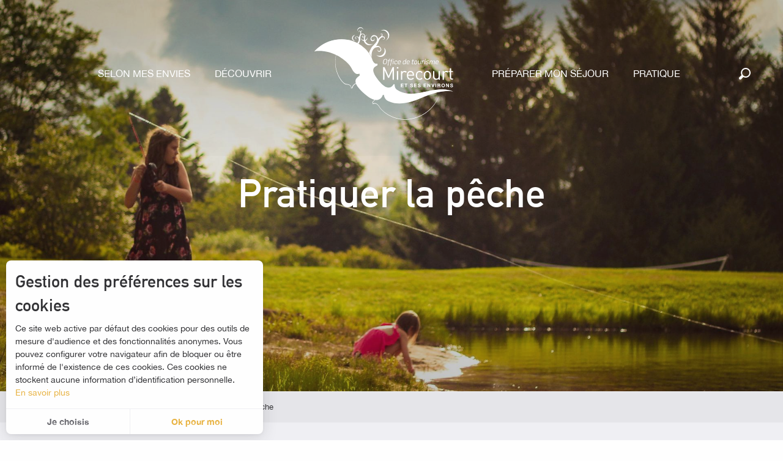

--- FILE ---
content_type: text/html; charset=UTF-8
request_url: https://www.tourisme-mirecourt.fr/selon-mes-envies/deconnecter/peche/
body_size: 26099
content:
<!doctype html>
<html class="no-js" lang="fr-FR"><head><title>Pêche | Office de tourisme de Mirecourt et ses environs</title><script>window.globals={"ancestors":{"chapter1":"Selon mes envies","chapter2":"L\u00e2cher prise","chapter3":"P\u00eache"},"context":"website","current_lang":"fr","current_locale":"fr","current_locale_region":"fr_FR","env":"prod","languages":["fr"],"page_type":"basic_page","post_id":1214,"post_image":"https:\/\/www.tourisme-mirecourt.fr\/app\/uploads\/tourisme-mirecourt\/2021\/02\/thumbs\/peche-libre-de-droit-1920x960.jpg","post_title":"P\u00eache","post_type":"page","post_modified":"2025-03-21 17:04:05+01:00","site_key":"tourisme-mirecourt","tags":{"places":["Mirecourt et ses environs"],"seasons":["par beau temps"],"themes":{"cibles":["Avec des enfants","En solo"],"envies":["d\u00e9connecter","nature"],"tags-techniques":["offre activit\u00e9s"]},"targets":[]},"woody_options_pages":{"search_url":1203,"weather_url":1271},"hawwwai":{"sheet_options":{"nearby_distance_max":5000}}}</script><script type="importmap">{"imports":{"jquery":"https:\/\/woody.cloudly.space\/app\/themes\/woody-theme\/src\/lib\/custom\/jquery@3.7.1.min.mjs","woody_lib_utils":"https:\/\/woody.cloudly.space\/app\/dist\/tourisme-mirecourt\/addons\/woody-lib-utils\/js\/woody-lib-utils.93266841fa.mjs","woody_addon_search_main":"https:\/\/woody.cloudly.space\/app\/dist\/tourisme-mirecourt\/addons\/woody-addon-search\/js\/woody-addon-search-main.f068d57b37.mjs","woody_addon_search_data":"https:\/\/woody.cloudly.space\/app\/dist\/tourisme-mirecourt\/addons\/woody-addon-search\/js\/woody-addon-search-data.78cd9c9154.mjs","woody_addon_devtools_main":"https:\/\/woody.cloudly.space\/app\/dist\/tourisme-mirecourt\/addons\/woody-addon-devtools\/js\/woody-addon-devtools-main.5ef617cfdb.mjs","woody_addon_devtools_tools":"https:\/\/woody.cloudly.space\/app\/dist\/tourisme-mirecourt\/addons\/woody-addon-devtools\/js\/woody-addon-devtools-tools.54d58a68c5.mjs","woody_addon_devtools_color_palette":"https:\/\/woody.cloudly.space\/app\/dist\/tourisme-mirecourt\/addons\/woody-addon-devtools\/js\/woody-addon-devtools-color-palette.a8a41da40b.mjs","woody_addon_devtools_style_shift":"https:\/\/woody.cloudly.space\/app\/dist\/tourisme-mirecourt\/addons\/woody-addon-devtools\/js\/woody-addon-devtools-style-shift.c4f6081742.mjs","woody_addon_devtools_fake_touristic_sheet":"https:\/\/woody.cloudly.space\/app\/dist\/tourisme-mirecourt\/addons\/woody-addon-devtools\/js\/woody-addon-devtools-fake-touristic-sheet.2cb516cd17.mjs"}}</script><link rel="preconnect" href="https://fonts.gstatic.com" crossorigin><link rel="preconnect" href="https://fonts.googleapis.com" crossorigin><link rel="preconnect" href="https://www.googletagmanager.com" crossorigin><link rel="preconnect" href="https://woody.cloudly.space" crossorigin><link rel="preconnect" href="https://api.cloudly.space" crossorigin><script>window.dataLayer=window.dataLayer?window.dataLayer:[];window.dataLayer.push({"event":"globals","data":{"env":"prod","site_key":"tourisme-mirecourt","page":{"id_page":1214,"name":"P\u00eache","page_type":"basic_page","tags":{"places":["Mirecourt et ses environs"],"seasons":["par beau temps"],"themes":{"cibles":["Avec des enfants","En solo"],"envies":["d\u00e9connecter","nature"],"tags-techniques":["offre activit\u00e9s"]},"targets":[]}},"lang":"fr"}});</script><script>(function(w,d,s,l,i) { w[l]=w[l]||[]; w[l].push({ 'gtm.start': new Date().getTime(),event: 'gtm.js' }); var f=d.getElementsByTagName(s)[0], j=d.createElement(s),dl=l!='dataLayer'? '&l='+l:''; j.async=true; j.src='https://www.googletagmanager.com/gtm.js?id='+i+dl; f.parentNode.insertBefore(j,f); })(window,document,'script','dataLayer','GTM-KK8NMSL');</script><link rel="canonical" href="https://www.tourisme-mirecourt.fr/selon-mes-envies/deconnecter/peche/"/><meta charset="UTF-8"/><meta http-equiv="X-UA-Compatible" content="IE=edge"/><meta name="generator" content="Raccourci Agency - WP"/><meta name="viewport" content="width=device-width,initial-scale=1"/><meta name="robots" content="max-snippet:-1, max-image-preview:large, max-video-preview:-1"/><meta property="og:type" content="website"/><meta property="og:url" content="https://www.tourisme-mirecourt.fr/selon-mes-envies/deconnecter/peche/"/><meta name="twitter:card" content="summary_large_image"/><meta property="og:image" content="https://woody.cloudly.space/app/uploads/tourisme-mirecourt/2021/02/thumbs/peche-libre-de-droit-1920x960.jpg"/><meta property="twitter:image" content="https://woody.cloudly.space/app/uploads/tourisme-mirecourt/2021/02/thumbs/peche-libre-de-droit-1920x960.jpg"/><meta property="og:site_name" content="Office de tourisme de Mirecourt et ses environs"/><meta property="og:locale" content="fr_FR"/><meta name="description" content="Des kilomètres et kilomètres de ruisseaux et rivières et quelques plans d’eau: vous avez plus que le choix. Que vous soyez un pêcheur bien mordu"/><meta property="og:title" content="Pêche | Office de tourisme de Mirecourt et ses environs"/><meta property="og:description" content="Des kilomètres et kilomètres de ruisseaux et rivières et quelques plans d’eau: vous avez plus que le choix. Que vous soyez un pêcheur bien mordu"/><meta name="twitter:title" content="Pêche | Office de tourisme de Mirecourt et ses environs"/><meta name="twitter:description" content="Des kilomètres et kilomètres de ruisseaux et rivières et quelques plans d’eau: vous avez plus que le choix. Que vous soyez un pêcheur bien mordu"/><script type="application/ld+json" class="woody-schema-graph">{"@context":"https:\/\/schema.org","@graph":[{"@type":"WebSite","url":"https:\/\/www.tourisme-mirecourt.fr","name":"Office de tourisme de Mirecourt et ses environs","description":"D\u00e9couvrez Mirecourt et ses environs, consultez les \u00e9v\u00e9nements dans la cit\u00e9 et capitale de la Lutherie, trouvez, organiser et planifier votre s\u00e9jour au coeur des Vosges","potentialAction":[{"@type":"SearchAction","target":"https:\/\/www.tourisme-mirecourt.fr\/recherche\/?query={search_term_string}","query-input":"required name=search_term_string"}]},{"@type":"WebPage","url":"https:\/\/www.tourisme-mirecourt.fr\/selon-mes-envies\/deconnecter\/peche\/","headline":"P\u00eache | Office de tourisme de Mirecourt et ses environs","inLanguage":"fr-FR","datePublished":"2021-01-19 14:12:16","dateModified":"2025-03-21 16:04:05","description":"Des kilom\u00e8tres et kilom\u00e8tres de ruisseaux et rivi\u00e8res et quelques plans d\u2019eau: vous avez plus que le choix. Que vous soyez un p\u00eacheur bien mordu","image":["https:\/\/www.tourisme-mirecourt.fr\/app\/uploads\/tourisme-mirecourt\/2021\/02\/thumbs\/peche-libre-de-droit-1920x960.jpg"]}]}</script><style>img:is([sizes="auto" i], [sizes^="auto," i]) { contain-intrinsic-size: 3000px 1500px }</style><script>
window._wpemojiSettings = {"baseUrl":"https:\/\/s.w.org\/images\/core\/emoji\/16.0.1\/72x72\/","ext":".png","svgUrl":"https:\/\/s.w.org\/images\/core\/emoji\/16.0.1\/svg\/","svgExt":".svg","source":{"concatemoji":"https:\/\/www.tourisme-mirecourt.fr\/wp\/wp-includes\/js\/wp-emoji-release.min.js?ver=6.8.2"}};
/*! This file is auto-generated */
!function(s,n){var o,i,e;function c(e){try{var t={supportTests:e,timestamp:(new Date).valueOf()};sessionStorage.setItem(o,JSON.stringify(t))}catch(e){}}function p(e,t,n){e.clearRect(0,0,e.canvas.width,e.canvas.height),e.fillText(t,0,0);var t=new Uint32Array(e.getImageData(0,0,e.canvas.width,e.canvas.height).data),a=(e.clearRect(0,0,e.canvas.width,e.canvas.height),e.fillText(n,0,0),new Uint32Array(e.getImageData(0,0,e.canvas.width,e.canvas.height).data));return t.every(function(e,t){return e===a[t]})}function u(e,t){e.clearRect(0,0,e.canvas.width,e.canvas.height),e.fillText(t,0,0);for(var n=e.getImageData(16,16,1,1),a=0;a<n.data.length;a++)if(0!==n.data[a])return!1;return!0}function f(e,t,n,a){switch(t){case"flag":return n(e,"\ud83c\udff3\ufe0f\u200d\u26a7\ufe0f","\ud83c\udff3\ufe0f\u200b\u26a7\ufe0f")?!1:!n(e,"\ud83c\udde8\ud83c\uddf6","\ud83c\udde8\u200b\ud83c\uddf6")&&!n(e,"\ud83c\udff4\udb40\udc67\udb40\udc62\udb40\udc65\udb40\udc6e\udb40\udc67\udb40\udc7f","\ud83c\udff4\u200b\udb40\udc67\u200b\udb40\udc62\u200b\udb40\udc65\u200b\udb40\udc6e\u200b\udb40\udc67\u200b\udb40\udc7f");case"emoji":return!a(e,"\ud83e\udedf")}return!1}function g(e,t,n,a){var r="undefined"!=typeof WorkerGlobalScope&&self instanceof WorkerGlobalScope?new OffscreenCanvas(300,150):s.createElement("canvas"),o=r.getContext("2d",{willReadFrequently:!0}),i=(o.textBaseline="top",o.font="600 32px Arial",{});return e.forEach(function(e){i[e]=t(o,e,n,a)}),i}function t(e){var t=s.createElement("script");t.src=e,t.defer=!0,s.head.appendChild(t)}"undefined"!=typeof Promise&&(o="wpEmojiSettingsSupports",i=["flag","emoji"],n.supports={everything:!0,everythingExceptFlag:!0},e=new Promise(function(e){s.addEventListener("DOMContentLoaded",e,{once:!0})}),new Promise(function(t){var n=function(){try{var e=JSON.parse(sessionStorage.getItem(o));if("object"==typeof e&&"number"==typeof e.timestamp&&(new Date).valueOf()<e.timestamp+604800&&"object"==typeof e.supportTests)return e.supportTests}catch(e){}return null}();if(!n){if("undefined"!=typeof Worker&&"undefined"!=typeof OffscreenCanvas&&"undefined"!=typeof URL&&URL.createObjectURL&&"undefined"!=typeof Blob)try{var e="postMessage("+g.toString()+"("+[JSON.stringify(i),f.toString(),p.toString(),u.toString()].join(",")+"));",a=new Blob([e],{type:"text/javascript"}),r=new Worker(URL.createObjectURL(a),{name:"wpTestEmojiSupports"});return void(r.onmessage=function(e){c(n=e.data),r.terminate(),t(n)})}catch(e){}c(n=g(i,f,p,u))}t(n)}).then(function(e){for(var t in e)n.supports[t]=e[t],n.supports.everything=n.supports.everything&&n.supports[t],"flag"!==t&&(n.supports.everythingExceptFlag=n.supports.everythingExceptFlag&&n.supports[t]);n.supports.everythingExceptFlag=n.supports.everythingExceptFlag&&!n.supports.flag,n.DOMReady=!1,n.readyCallback=function(){n.DOMReady=!0}}).then(function(){return e}).then(function(){var e;n.supports.everything||(n.readyCallback(),(e=n.source||{}).concatemoji?t(e.concatemoji):e.wpemoji&&e.twemoji&&(t(e.twemoji),t(e.wpemoji)))}))}((window,document),window._wpemojiSettings);
</script><link rel='preload' as='style' onload='this.onload=null;this.rel="stylesheet"' id='addon-search-stylesheet-css' href='https://woody.cloudly.space/app/dist/tourisme-mirecourt/addons/woody-addon-search/css/woody-addon-search.4e0867669a.css?ver=2.1.3' media='screen' /><noscript><link rel='stylesheet' id='addon-search-stylesheet-css' href='https://woody.cloudly.space/app/dist/tourisme-mirecourt/addons/woody-addon-search/css/woody-addon-search.4e0867669a.css?ver=2.1.3' media='screen' /></noscript><link rel='preload' as='style' onload='this.onload=null;this.rel="stylesheet"' id='leaflet_css-css' href='https://tiles.touristicmaps.com/libs/tmaps.min.css' media='all' /><noscript><link rel='stylesheet' id='leaflet_css-css' href='https://tiles.touristicmaps.com/libs/tmaps.min.css' media='all' /></noscript><link rel='preload' as='style' onload='this.onload=null;this.rel="stylesheet"' id='google-font-lato300400900-css' href='https://fonts.googleapis.com/css?family=Lato:300,400,900' media='all' /><noscript><link rel='stylesheet' id='google-font-lato300400900-css' href='https://fonts.googleapis.com/css?family=Lato:300,400,900' media='all' /></noscript><link rel='stylesheet' id='main-stylesheet-css' href='https://woody.cloudly.space/app/dist/tourisme-mirecourt/css/main-f91642c2c0.css' media='screen' /><link rel='preload' as='style' onload='this.onload=null;this.rel="stylesheet"' id='wicon-stylesheet-css' href='https://woody.cloudly.space/app/dist/tourisme-mirecourt/css/wicon-2a61dd6b38.css' media='screen' /><noscript><link rel='stylesheet' id='wicon-stylesheet-css' href='https://woody.cloudly.space/app/dist/tourisme-mirecourt/css/wicon-2a61dd6b38.css' media='screen' /></noscript><link rel='stylesheet' id='print-stylesheet-css' href='https://woody.cloudly.space/app/dist/tourisme-mirecourt/css/print-b87b2678ed.css' media='print' /><script defer src="https://woody.cloudly.space/app/dist/tourisme-mirecourt/addons/woody-addon-search/js/woody-addon-search.963aa0a249.js?ver=2.1.3" id="addon-search-javascripts-js"></script><script defer src="https://woody.cloudly.space/app/themes/woody-theme/src/js/static/obf.min.js?ver=1.88.154" id="obf-js"></script><script defer src="https://woody.cloudly.space/app/dist/tourisme-mirecourt/addons/woody-addon-eskalad/js/events/eskalad.c2bde38840.js?ver=6.3.3" id="woody-addon-eskalad-js"></script><script defer src="https://woody.cloudly.space/app/dist/tourisme-mirecourt/addons/woody-addon-eskalad/js/events/eskalad-page.5d2af865c3.js?ver=6.3.3" id="woody-addon-eskalad-page-js"></script><script id="jquery-js-before">
window.siteConfig = {"site_key":"tourisme-mirecourt","login":"public_tourisme-mirecourt_website","password":"923546ead7c14333a7c7e3ae1111f509","token":"MzhiNTM2NTA2NjFkOlEwMEFXVnBWYWtSWlEwTU5RRlVIR0Y1ZlIxVlZXVVFXUjJjVlVGRkZYRVJUOkNncFJBQWNBVUZGU0FWSlZCd3RSQmxJQlZnZFRCVkFCQWdsVEJGVURCUWs9","mapProviderKeys":{"otmKey":"d61bb386199e2fe26ff21ffe19e324ca90c14907137a12157774edde6710f39c","gmKey":"AIzaSyAIWyOS5ifngsd2S35IKbgEXXgiSAnEjsw"},"api_url":"https:\/\/api.tourism-system.com","api_render_url":"https:\/\/api.tourism-system.com","current_lang":"fr","current_season":null,"languages":["fr"]};
window.useLeafletLibrary=1;window.DrupalAngularConfig=window.DrupalAngularConfig || {};window.DrupalAngularConfig.mapProviderKeys={"otmKey":"d61bb386199e2fe26ff21ffe19e324ca90c14907137a12157774edde6710f39c","gmKey":"AIzaSyAIWyOS5ifngsd2S35IKbgEXXgiSAnEjsw"};
</script><script type="module" src="https://woody.cloudly.space/app/themes/woody-theme/src/lib/custom/jquery@3.7.1.min.mjs" id="jquery-js"></script><script defer src="https://woody.cloudly.space/app/themes/woody-theme/src/lib/custom/js.cookie@2.2.1.min.js" id="jsdelivr_jscookie-js"></script><script id="woody-addon-eskalad-cmp-js-extra">
var woody_eskaladconsent_settings = {"force":[],"global":{"position":"left","revoke_label":"Param\u00e9trer les cookies"}};
</script><script defer src="https://woody.cloudly.space/app/dist/tourisme-mirecourt/addons/woody-addon-eskalad/js/cmp/eskalad-default.0ab5bb7ff3.js?ver=6.3.3" id="woody-addon-eskalad-cmp-js"></script><script defer src="https://woody.cloudly.space/app/themes/woody-theme/src/lib/npm/swiper/dist/js/swiper.min.js?ver=4.5.1" id="jsdelivr_swiper-js"></script><script defer src="https://woody.cloudly.space/app/themes/woody-theme/src/lib/npm/flatpickr/dist/flatpickr.min.js?ver=4.5.7" id="jsdelivr_flatpickr-js"></script><script defer src="https://woody.cloudly.space/app/themes/woody-theme/src/lib/npm/flatpickr/dist/l10n/fr.js?ver=4.5.7" id="jsdelivr_flatpickr_l10n-js"></script><script defer src="https://woody.cloudly.space/app/themes/woody-theme/src/lib/custom/nouislider@10.1.0.min.js" id="jsdelivr_nouislider-js"></script><script defer src="https://woody.cloudly.space/app/themes/woody-theme/src/lib/custom/lazysizes@4.1.2.min.js" id="jsdelivr_lazysizes-js"></script><script defer src="https://woody.cloudly.space/app/themes/woody-theme/src/lib/custom/moment-with-locales@2.22.2.min.js" id="jsdelivr_moment-js"></script><script defer src="https://woody.cloudly.space/app/themes/woody-theme/src/lib/custom/moment-timezone-with-data.min.js" id="jsdelivr_moment_tz-js"></script><script defer src="https://woody.cloudly.space/app/themes/woody-theme/src/lib/custom/rellax@1.10.1.min.js" id="jsdelivr_rellax-js"></script><script defer src="https://woody.cloudly.space/app/themes/woody-theme/src/lib/custom/iframeResizer@4.3.7.min.js?ver=4.3.7" id="jsdelivr_iframeresizer-js"></script><script defer src="https://woody.cloudly.space/app/themes/woody-theme/src/lib/npm/plyr/dist/plyr.min.js?ver=3.6.8" id="jsdelivr_plyr-js"></script><script defer src="https://woody.cloudly.space/wp/wp-includes/js/dist/hooks.min.js?ver=4d63a3d491d11ffd8ac6" id="wp-hooks-js"></script><script defer src="https://woody.cloudly.space/wp/wp-includes/js/dist/i18n.min.js?ver=5e580eb46a90c2b997e6" id="wp-i18n-js"></script><script defer src="https://woody.cloudly.space/app/themes/woody-theme/src/js/static/i18n-ltr.min.js?ver=1.88.154" id="wp-i18n-ltr-js"></script><script defer src="https://tiles.touristicmaps.com/libs/leaflet.min.js" id="touristicmaps_leaflet-js"></script><script defer src="https://tiles.touristicmaps.com/libs/tangram.min.js" id="touristicmaps_tangram-js"></script><script defer src="https://tiles.touristicmaps.com/libs/markercluster.min.js" id="touristicmaps_cluster-js"></script><script defer src="https://tiles.touristicmaps.com/libs/locate.min.js" id="touristicmaps_locate-js"></script><script defer src="https://tiles.touristicmaps.com/libs/geocoder.min.js" id="touristicmaps_geocoder-js"></script><script defer src="https://tiles.touristicmaps.com/libs/fullscreen.min.js" id="touristicmaps_fullscreen-js"></script><script defer src="https://maps.googleapis.com/maps/api/js?key=AIzaSyAIWyOS5ifngsd2S35IKbgEXXgiSAnEjsw&amp;v=3.33&amp;libraries=geometry,places" id="gg_maps-js"></script><script defer src="https://api.tourism-system.com/render/assets/scripts/raccourci/universal-mapV2.min.js" id="hawwwai_universal_map-js"></script><script defer src="https://woody.cloudly.space/app/dist/tourisme-mirecourt/js/main-9dc3a5bdfe.js" id="main-javascripts-js"></script><link rel="shortcut icon" type="image/x-icon" href="https://woody.cloudly.space/app/dist/tourisme-mirecourt/favicon/favicon/favicon-930c80904f.ico"><link rel="shortcut icon" type="image/png" href=""><link rel="apple-touch-icon" sizes="32x32" href=""><link rel="apple-touch-icon" sizes="64x64" href=""><link rel="apple-touch-icon" sizes="120x120" href=""><link rel="apple-touch-icon" sizes="180x180" href=""><link rel="apple-touch-icon" sizes="152x152" href=""><link rel="apple-touch-icon" sizes="167x167" href=""><link rel="icon" sizes="192x192" href=""><link rel="icon" sizes="128x128" href=""></head><body class="wp-singular page-template-default page page-id-1214 page-child parent-pageid-1210 wp-theme-woody-theme wp-child-theme-tourisme-mirecourt prod woodypage-basic_page has-hero has-blocks-hero-tpl_01">
            <noscript><iframe src="https://www.googletagmanager.com/ns.html?id=GTM-KK8NMSL" height="0" width="0" style="display:none;visibility:hidden"></iframe></noscript>
        
            
    
    <div class="main-wrapper flex-container flex-dir-column">
                                <div class="woody-component-headnavs">
    
                
    

            <header class="woody-component-header tpl_03 site-header show-for-xlarge" data-click-open="true" data-disable-hover="true" data-dropdown-menu="data-dropdown-menu" data-sticky-container="data-sticky-container">
    <div class="main-menu-wrapper">
        <nav class="top-bar title-bar" id="main-menu">
            <ul class="menu dropdown horizontal align-center align-middle fullwidth-dropdowns">
                                                            <li class=" is-dropdown-submenu-parent is-active">
                                                                <a class="menuLink" href="https://www.tourisme-mirecourt.fr/selon-mes-envies/" target="_self" data-post-id="1205">
                                                                                                                                                                                                <span class="menuLink-title">Selon mes envies</span>
                                                                                                                                                </a>
                                                                                        <ul class="menu" data-link-parent="1205" data-title="Selon mes envies">
                                    <li class="grid-container"><div class="grid_1col_tpl_01 grid-x align-top grid-padding-x grid-padding-y"><div class="cell xmedium-down-order-9"><div class="submenu-wrapper grid-container"><div class="submenu-content"><div class="submenu-grid grid-items-5"><div class="item itshows"><a class="woody-component woody-component-nav-item-image tpl_02 isRel bg-black bgimg-op-75 " href="https://www.tourisme-mirecourt.fr/selon-mes-envies/la-lutherie-et-larcheterie-a-mirecourt/" data-post-id="" target="_self"><figure aria-label="Atelier de Jean Pierre Voinson, luthier à Mirecourt" itemscope itemtype="http://schema.org/ImageObject" class="isRel imageObject menuLinkMediaWrapper"><noscript><img class="imageObject-img img-responsive a42-ac-replace-img" src="https://woody.cloudly.space/app/uploads/tourisme-mirecourt/2021/02/thumbs/atelier-violon-ludivine-leduc-30-2-1-640x1024.jpg" alt="Atelier Violon" itemprop="thumbnail"/></noscript><img class="imageObject-img img-responsive lazyload a42-ac-replace-img" src="https://woody.cloudly.space/app/themes/woody-theme/src/img/blank/ratio_10_16.webp" data-src="https://woody.cloudly.space/app/uploads/tourisme-mirecourt/2021/02/thumbs/atelier-violon-ludivine-leduc-30-2-1-640x1024.jpg" data-sizes="auto" data-srcset="https://woody.cloudly.space/app/uploads/tourisme-mirecourt/2021/02/thumbs/atelier-violon-ludivine-leduc-30-2-1-360x576.jpg 360w, https://woody.cloudly.space/app/uploads/tourisme-mirecourt/2021/02/thumbs/atelier-violon-ludivine-leduc-30-2-1-640x1024.jpg 640w, https://woody.cloudly.space/app/uploads/tourisme-mirecourt/2021/02/thumbs/atelier-violon-ludivine-leduc-30-2-1-1200x1920.jpg 1200w" alt="Atelier Violon" itemprop="thumbnail"/><meta itemprop="datePublished" content="2021-02-22 15:47:05"><span class="hide imageObject-description" itemprop="description" data-nosnippet>Violons suspendus dans un atelier à Mirecourt</span><figcaption class="imageObject-caption flex-container align-middle isAbs bottom left hide" data-nosnippet><span class="imageObject-icon copyright-icon flex-container align-center align-middle">©</span><span class="imageObject-text imageObject-description" itemprop="caption">Atelier de Jean Pierre Voinson, luthier à Mirecourt</span></figcaption></figure><div class="nav-item-section fullcenterbox"><div class="menuLink-titles"><div class="menuLink-texts has-title"><span class="menuLink-title block-span">La lutherie et l'archèterie à Mirecourt</span></div></div></div></a></div><div class="item itshows"><a class="woody-component woody-component-nav-item-image tpl_04 isRel bg-black bgimg-op-75 " href="https://www.tourisme-mirecourt.fr/selon-mes-envies/deconnecter/" data-post-id="" target="_self"><figure aria-label="Ecoutons La Forêt Sentier De Malaumont" itemscope itemtype="http://schema.org/ImageObject" class="isRel imageObject menuLinkMediaWrapper"><noscript><img class="imageObject-img img-responsive a42-ac-replace-img" src="https://woody.cloudly.space/app/uploads/tourisme-mirecourt/2021/06/thumbs/ecoutons-la-foret-sentier-de-malaumont-source-ot-mirecourt-640x640.jpg" alt="Ecoutons La Forêt Sentier De Malaumont" itemprop="thumbnail"/></noscript><img class="imageObject-img img-responsive lazyload a42-ac-replace-img" src="https://woody.cloudly.space/app/themes/woody-theme/src/img/blank/ratio_square.webp" data-src="https://woody.cloudly.space/app/uploads/tourisme-mirecourt/2021/06/thumbs/ecoutons-la-foret-sentier-de-malaumont-source-ot-mirecourt-640x640.jpg" data-sizes="auto" data-srcset="https://woody.cloudly.space/app/uploads/tourisme-mirecourt/2021/06/thumbs/ecoutons-la-foret-sentier-de-malaumont-source-ot-mirecourt-360x360.jpg 360w, https://woody.cloudly.space/app/uploads/tourisme-mirecourt/2021/06/thumbs/ecoutons-la-foret-sentier-de-malaumont-source-ot-mirecourt-640x640.jpg 640w, https://woody.cloudly.space/app/uploads/tourisme-mirecourt/2021/06/thumbs/ecoutons-la-foret-sentier-de-malaumont-source-ot-mirecourt-1200x1200.jpg 1200w" alt="Ecoutons La Forêt Sentier De Malaumont" itemprop="thumbnail"/><meta itemprop="datePublished" content="2021-06-11 19:46:43"><span class="hide imageObject-description" itemprop="description" data-nosnippet>Ecoutons La Forêt Sentier De Malaumont </span><figcaption class="imageObject-caption flex-container align-middle isAbs bottom left hide" data-nosnippet><span class="imageObject-icon copyright-icon flex-container align-center align-middle">©</span><span class="imageObject-text imageObject-description" itemprop="caption">Ecoutons La Forêt Sentier De Malaumont </span></figcaption></figure><div class="nav-item-section fullcenterbox"><div class="menuLink-titles"><div class="menuLink-texts has-title"><span class="menuLink-title block-span">Lâcher prise</span></div></div></div></a></div><div class="item itshows"><a class="woody-component woody-component-nav-item-image tpl_04 isRel bg-black bgimg-op-75 " href="https://www.tourisme-mirecourt.fr/selon-mes-envies/gouter-les-produits-locaux/" data-post-id="" target="_self"><figure aria-label="Tarte aux quetsches" itemscope itemtype="http://schema.org/ImageObject" class="isRel imageObject menuLinkMediaWrapper"><noscript><img class="imageObject-img img-responsive a42-ac-replace-img" src="https://woody.cloudly.space/app/uploads/tourisme-mirecourt/2021/02/thumbs/tarte-640x640.jpg" alt="Tarte aux quetsches" itemprop="thumbnail"/></noscript><img class="imageObject-img img-responsive lazyload a42-ac-replace-img" src="https://woody.cloudly.space/app/themes/woody-theme/src/img/blank/ratio_square.webp" data-src="https://woody.cloudly.space/app/uploads/tourisme-mirecourt/2021/02/thumbs/tarte-640x640.jpg" data-sizes="auto" data-srcset="https://woody.cloudly.space/app/uploads/tourisme-mirecourt/2021/02/thumbs/tarte-360x360.jpg 360w, https://woody.cloudly.space/app/uploads/tourisme-mirecourt/2021/02/thumbs/tarte-640x640.jpg 640w, https://woody.cloudly.space/app/uploads/tourisme-mirecourt/2021/02/thumbs/tarte-1200x1200.jpg 1200w" alt="Tarte aux quetsches" itemprop="thumbnail"/><meta itemprop="datePublished" content="2021-02-22 15:58:42"><span class="hide imageObject-description" itemprop="description" data-nosnippet>Tarte aux quetsches</span><figcaption class="imageObject-caption flex-container align-middle isAbs bottom left hide" data-nosnippet><span class="imageObject-icon copyright-icon flex-container align-center align-middle">©</span><span class="imageObject-text imageObject-description" itemprop="caption">Tarte aux quetsches</span></figcaption></figure><div class="nav-item-section fullcenterbox"><div class="menuLink-titles"><div class="menuLink-texts has-title"><span class="menuLink-title block-span">Goûter les produits locaux</span></div></div></div></a></div><div class="item itshows"><a class="woody-component woody-component-nav-item-image tpl_04 isRel bg-black bgimg-op-75 " href="https://www.tourisme-mirecourt.fr/selon-mes-envies/occuper-ses-enfants-et-petits-enfants/" data-post-id="" target="_self"><figure aria-label="Avec Des Enfants" itemscope itemtype="http://schema.org/ImageObject" class="isRel imageObject menuLinkMediaWrapper"><noscript><img class="imageObject-img img-responsive a42-ac-replace-img" src="https://woody.cloudly.space/app/uploads/tourisme-mirecourt/2021/02/thumbs/avec-des-enfants-640x640.jpg" alt="Avec Des Enfants" itemprop="thumbnail"/></noscript><img class="imageObject-img img-responsive lazyload a42-ac-replace-img" src="https://woody.cloudly.space/app/themes/woody-theme/src/img/blank/ratio_square.webp" data-src="https://woody.cloudly.space/app/uploads/tourisme-mirecourt/2021/02/thumbs/avec-des-enfants-640x640.jpg" data-sizes="auto" data-srcset="https://woody.cloudly.space/app/uploads/tourisme-mirecourt/2021/02/thumbs/avec-des-enfants-360x360.jpg 360w, https://woody.cloudly.space/app/uploads/tourisme-mirecourt/2021/02/thumbs/avec-des-enfants-640x640.jpg 640w, https://woody.cloudly.space/app/uploads/tourisme-mirecourt/2021/02/thumbs/avec-des-enfants-1200x1200.jpg 1200w" alt="Avec Des Enfants" itemprop="thumbnail"/><meta itemprop="datePublished" content="2021-02-22 12:56:25"><span class="hide imageObject-description" itemprop="description" data-nosnippet>Avec Des Enfants</span><figcaption class="imageObject-caption flex-container align-middle isAbs bottom left hide" data-nosnippet><span class="imageObject-icon copyright-icon flex-container align-center align-middle">©</span><span class="imageObject-text imageObject-description" itemprop="caption">Avec Des Enfants</span></figcaption></figure><div class="nav-item-section fullcenterbox"><div class="menuLink-titles"><div class="menuLink-texts has-title"><span class="menuLink-title block-span">Occuper ses enfants et petits enfants</span></div></div></div></a></div><div class="item itshows"><a class="woody-component woody-component-nav-item-image tpl_04 isRel bg-black bgimg-op-75 " href="https://www.tourisme-mirecourt.fr/selon-mes-envies/vivre-des-experiences/" data-post-id="" target="_self"><figure aria-label="Brasserie Ville Sur Illon" itemscope itemtype="http://schema.org/ImageObject" class="isRel imageObject menuLinkMediaWrapper"><noscript><img class="imageObject-img img-responsive a42-ac-replace-img" src="https://woody.cloudly.space/app/uploads/tourisme-mirecourt/2021/05/thumbs/brasserie-ville-sur-illon-joel-forterre-640x640.jpg" alt="Brasserie Ville Sur Illon" itemprop="thumbnail"/></noscript><img class="imageObject-img img-responsive lazyload a42-ac-replace-img" src="https://woody.cloudly.space/app/themes/woody-theme/src/img/blank/ratio_square.webp" data-src="https://woody.cloudly.space/app/uploads/tourisme-mirecourt/2021/05/thumbs/brasserie-ville-sur-illon-joel-forterre-640x640.jpg" data-sizes="auto" data-srcset="https://woody.cloudly.space/app/uploads/tourisme-mirecourt/2021/05/thumbs/brasserie-ville-sur-illon-joel-forterre-360x360.jpg 360w, https://woody.cloudly.space/app/uploads/tourisme-mirecourt/2021/05/thumbs/brasserie-ville-sur-illon-joel-forterre-640x640.jpg 640w, https://woody.cloudly.space/app/uploads/tourisme-mirecourt/2021/05/thumbs/brasserie-ville-sur-illon-joel-forterre-1200x1200.jpg 1200w" alt="Brasserie Ville Sur Illon" itemprop="thumbnail"/><meta itemprop="datePublished" content="2021-05-09 19:27:38"><span class="hide imageObject-description" itemprop="description" data-nosnippet>Brasserie Ville Sur Illon</span><figcaption class="imageObject-caption flex-container align-middle isAbs bottom left hide" data-nosnippet><span class="imageObject-icon copyright-icon flex-container align-center align-middle">©</span><span class="imageObject-text imageObject-description" itemprop="caption">Brasserie Ville Sur Illon</span></figcaption></figure><div class="nav-item-section fullcenterbox"><div class="menuLink-titles"><div class="menuLink-texts has-title"><span class="menuLink-title block-span">Vivre des expériences</span></div></div></div></a></div></div></div></div></div></div></li>
                                </ul>
                                                    </li>
                                                                                <li class=" is-dropdown-submenu-parent">
                                                                <a class="menuLink" href="https://www.tourisme-mirecourt.fr/decouvrir/" target="_self" data-post-id="1237">
                                                                                                                                                                                                <span class="menuLink-title">Découvrir</span>
                                                                                                                                                </a>
                                                                                        <ul class="menu" data-link-parent="1237" data-title="Découvrir">
                                    <li class="grid-container"><div class="grid_1col_tpl_01 grid-x align-middle submenu_envie grid-padding-x grid-padding-y"><div class="cell xmedium-down-order-9"><div class="submenu-wrapper grid-container"><div class="submenu-content"><div class="submenu-grid grid-items-3"><div class="item itshows"><a class="woody-component woody-component-nav-item-image tpl_04 isRel bg-black bgimg-op-75 " href="https://www.tourisme-mirecourt.fr/decouvrir/nos-incontournables/" data-post-id="" target="_self"><figure aria-label="Atelier du musée" itemscope itemtype="http://schema.org/ImageObject" class="isRel imageObject menuLinkMediaWrapper"><noscript><img class="imageObject-img img-responsive a42-ac-replace-img" src="https://woody.cloudly.space/app/uploads/tourisme-mirecourt/2021/02/thumbs/atelier-gerome-2-source-claude-philippot-640x640.jpg" alt="Atelier du musée" itemprop="thumbnail"/></noscript><img class="imageObject-img img-responsive lazyload a42-ac-replace-img" src="https://woody.cloudly.space/app/themes/woody-theme/src/img/blank/ratio_square.webp" data-src="https://woody.cloudly.space/app/uploads/tourisme-mirecourt/2021/02/thumbs/atelier-gerome-2-source-claude-philippot-640x640.jpg" data-sizes="auto" data-srcset="https://woody.cloudly.space/app/uploads/tourisme-mirecourt/2021/02/thumbs/atelier-gerome-2-source-claude-philippot-360x360.jpg 360w, https://woody.cloudly.space/app/uploads/tourisme-mirecourt/2021/02/thumbs/atelier-gerome-2-source-claude-philippot-640x640.jpg 640w, https://woody.cloudly.space/app/uploads/tourisme-mirecourt/2021/02/thumbs/atelier-gerome-2-source-claude-philippot-1200x1200.jpg 1200w" alt="Atelier du musée" itemprop="thumbnail"/><meta itemprop="datePublished" content="2021-02-11 15:43:28"><span class="hide imageObject-description" itemprop="description" data-nosnippet>Atelier du musée, ancien atelier de lutherie des Frères Gérôme</span><figcaption class="imageObject-caption flex-container align-middle isAbs bottom left hide" data-nosnippet><span class="imageObject-icon copyright-icon flex-container align-center align-middle">©</span><span class="imageObject-text imageObject-description" itemprop="caption">Atelier du musée</span></figcaption></figure><div class="nav-item-section fullcenterbox"><div class="menuLink-titles"><div class="menuLink-texts has-title"><span class="menuLink-title block-span">Nos incontournables</span></div></div></div></a></div><div class="item itshows"><a class="woody-component woody-component-nav-item-image tpl_04 isRel bg-black bgimg-op-75 " href="https://www.tourisme-mirecourt.fr/decouvrir/culture-et-patrimoine/" data-post-id="" target="_self"><figure aria-label="Cour Intérieure - Mirecourt" itemscope itemtype="http://schema.org/ImageObject" class="isRel imageObject menuLinkMediaWrapper"><noscript><img class="imageObject-img img-responsive a42-ac-replace-img" src="https://woody.cloudly.space/app/uploads/tourisme-mirecourt/2021/03/thumbs/cour-interieure-serge-lafleuriere-640x640.jpg" alt="Cour Intérieure - Mirecourt" itemprop="thumbnail"/></noscript><img class="imageObject-img img-responsive lazyload a42-ac-replace-img" src="https://woody.cloudly.space/app/themes/woody-theme/src/img/blank/ratio_square.webp" data-src="https://woody.cloudly.space/app/uploads/tourisme-mirecourt/2021/03/thumbs/cour-interieure-serge-lafleuriere-640x640.jpg" data-sizes="auto" data-srcset="https://woody.cloudly.space/app/uploads/tourisme-mirecourt/2021/03/thumbs/cour-interieure-serge-lafleuriere-360x360.jpg 360w, https://woody.cloudly.space/app/uploads/tourisme-mirecourt/2021/03/thumbs/cour-interieure-serge-lafleuriere-640x640.jpg 640w, https://woody.cloudly.space/app/uploads/tourisme-mirecourt/2021/03/thumbs/cour-interieure-serge-lafleuriere-1200x1200.jpg 1200w" alt="Cour Intérieure - Mirecourt" itemprop="thumbnail"/><meta itemprop="datePublished" content="2021-03-09 21:19:11"><span class="hide imageObject-description" itemprop="description" data-nosnippet>Cour Intérieure - Mirecourt</span><figcaption class="imageObject-caption flex-container align-middle isAbs bottom left hide" data-nosnippet><span class="imageObject-icon copyright-icon flex-container align-center align-middle">©</span><span class="imageObject-text imageObject-description" itemprop="caption">Cour Intérieure - Mirecourt</span></figcaption></figure><div class="nav-item-section fullcenterbox"><div class="menuLink-titles"><div class="menuLink-texts has-title"><span class="menuLink-title block-span">Culture et patrimoine</span></div></div></div></a></div><div class="item itshows"><a class="woody-component woody-component-nav-item-image tpl_04 isRel bg-black bgimg-op-75 " href="https://www.tourisme-mirecourt.fr/decouvrir/nature/" data-post-id="" target="_self"><figure aria-label="Paysage Gugney Aux Aulx" itemscope itemtype="http://schema.org/ImageObject" class="isRel imageObject menuLinkMediaWrapper"><noscript><img class="imageObject-img img-responsive a42-ac-replace-img" src="https://woody.cloudly.space/app/uploads/tourisme-mirecourt/2021/02/thumbs/gugney-aux-aulx-paysage-3-source-ot-mirecourt-640x640.jpg" alt="Paysage Gugney Aux Aulx" itemprop="thumbnail"/></noscript><img class="imageObject-img img-responsive lazyload a42-ac-replace-img" src="https://woody.cloudly.space/app/themes/woody-theme/src/img/blank/ratio_square.webp" data-src="https://woody.cloudly.space/app/uploads/tourisme-mirecourt/2021/02/thumbs/gugney-aux-aulx-paysage-3-source-ot-mirecourt-640x640.jpg" data-sizes="auto" data-srcset="https://woody.cloudly.space/app/uploads/tourisme-mirecourt/2021/02/thumbs/gugney-aux-aulx-paysage-3-source-ot-mirecourt-360x360.jpg 360w, https://woody.cloudly.space/app/uploads/tourisme-mirecourt/2021/02/thumbs/gugney-aux-aulx-paysage-3-source-ot-mirecourt-640x640.jpg 640w, https://woody.cloudly.space/app/uploads/tourisme-mirecourt/2021/02/thumbs/gugney-aux-aulx-paysage-3-source-ot-mirecourt-1200x1200.jpg 1200w" alt="Paysage Gugney Aux Aulx" itemprop="thumbnail"/><meta itemprop="datePublished" content="2021-02-11 16:57:44"><span class="hide imageObject-description" itemprop="description" data-nosnippet>Paysage dans la brume à Gugney Aux Aulx </span><figcaption class="imageObject-caption flex-container align-middle isAbs bottom left hide" data-nosnippet><span class="imageObject-icon copyright-icon flex-container align-center align-middle">©</span><span class="imageObject-text imageObject-description" itemprop="caption">Paysage Gugney Aux Aulx</span></figcaption></figure><div class="nav-item-section fullcenterbox"><div class="menuLink-titles"><div class="menuLink-texts has-title"><span class="menuLink-title block-span">Nature</span></div></div></div></a></div></div></div></div></div></div></li>
                                </ul>
                                                    </li>
                                                                                <li class="is-brand-logo">
                                                                <a class="menuLogo" href="https://www.tourisme-mirecourt.fr/" target="_self" data-post-id="9">
                                                                        <span class="brand-logo"><svg version="1.1" id="logo" xmlns="http://www.w3.org/2000/svg" x="0" y="0" viewBox="0 0 313.5 196.8" xml:space="preserve"><style>.st8{fill:#d51e5e}.st10{fill:#5fad25}.st11{fill:#0f982f}.st12{fill:#62401e}</style><path d="M66 25.5c-17.5 0-39.4 5.7-58.1 25.4 3.4-.4 6.7-.5 9.7-.5 3.7 0 7.2.2 10.3.6 32.6 4.1 55 27.2 59.5 36.8 4.6 9.7 9.4 11.8 12.6 11.8 2.2 0 3.7-1 3.7-1l1.1 4.2c-6.1 5.5-21.7 11.5 10.1 39.5 11.1 9.8 19.3 13 25.1 13 10.8 0 13.8-10.9 13.8-10.9l2.7-.1s-.2 9.9 10.2 13.7c7.2 3.2 14.9 4.6 22.8 4.6 14.4 0 29.6-4.5 44.2-10.7 16-6.8 37.7-15.8 59.7-15.8 3.6 0 7.1.2 10.7.8-7.9-3.1-16.4-4.3-24.8-4.3-13.8 0-27.5 3.2-38.2 5.8-8.9 2.2-17.9 3.6-26.6 3.6-10.5 0-20.4-2.1-28.8-7.6-8-4.5-6.5-12.5-6.5-12.5l-2.2-.3s-3.3 7.2-10.7 7.2c-5 0-11.8-3.3-20.7-14.2-22.1-27.1-8.6-29.9-2.9-33.6l-.4-3.6s-.8.4-2.1.4c-2.6 0-6.9-1.6-9.7-11.4-2.4-8.4-17.5-30.2-43.5-38-5.3-1.6-12.7-2.9-21-2.9" fill="#f8b334"/><linearGradient id="SVGID_1_" gradientUnits="userSpaceOnUse" x1="96.637" y1="137.743" x2="153.357" y2="137.743"><stop offset="0" stop-color="#f6f6f6" stop-opacity="0"/><stop offset=".054" stop-color="#efeeef" stop-opacity=".054"/><stop offset=".356" stop-color="#ccc5c8" stop-opacity=".356"/><stop offset=".626" stop-color="#b1a7ab" stop-opacity=".626"/><stop offset=".849" stop-color="#a0959a" stop-opacity=".849"/><stop offset="1" stop-color="#9a8f93"/></linearGradient><path d="M96.6 120.2c2 5.3 7.3 12.4 18.4 22.1 11.1 9.8 19.3 13 25.1 13 8.2 0 11.9-6.3 13.2-9.4.1-.9.1-1.4.1-1.4-4.1 5.3-8.8 7.4-13.8 7.4-18.3.1-39.8-27.6-43-31.7" opacity=".4" fill="url(#SVGID_1_)"/><linearGradient id="SVGID_2_" gradientUnits="userSpaceOnUse" x1="161.482" y1="154.334" x2="248.139" y2="154.334"><stop offset="0" stop-color="#9a8f93"/><stop offset=".151" stop-color="#a0959a" stop-opacity=".849"/><stop offset=".374" stop-color="#b1a7ab" stop-opacity=".626"/><stop offset=".643" stop-color="#ccc5c8" stop-opacity=".356"/><stop offset=".946" stop-color="#efeeef" stop-opacity=".054"/><stop offset="1" stop-color="#f6f6f6" stop-opacity="0"/></linearGradient><path d="M248.1 146.1c-4.7 1-9.3 2.2-13.1 3.5-12.4 4.5-33.1 10.6-51.4 10.6h-1.7c-10.5-.2-16.9-2.9-20.5-5.2 1.4 1.2 3.1 2.3 5.3 3.1 7.2 3.2 14.9 4.6 22.8 4.6 14.4 0 29.6-4.5 44.2-10.7 4.4-1.9 9.3-4 14.4-5.9" opacity=".4" fill="url(#SVGID_2_)"/><linearGradient id="SVGID_3_" gradientUnits="userSpaceOnUse" x1="7.959" y1="64.248" x2="83.472" y2="64.248"><stop offset="0" stop-color="#9a8f93"/><stop offset="1" stop-color="#9a8f93" stop-opacity="0"/></linearGradient><path d="M30.4 46.8c-6.7 0-14 1.1-22.1 3.7l-.4.4c3.4-.4 6.7-.5 9.7-.5 3.7 0 7.2.2 10.3.6 26.9 3.4 46.8 19.7 55.5 30.7-8.4-15.2-24.9-34.9-53-34.9" opacity=".5" fill="url(#SVGID_3_)"/><path d="M282.9 132.9c-14.4 0-24.9 5.3-24.9 5.3 3.3-.2 6.4-.3 9.4-.3 2.6 0 5 .1 7.4.2 6.1-1.2 12.4-1.9 18.7-1.9 3.4 0 6.8.2 10.2.7-7.4-3-14.5-4-20.8-4" opacity=".4" fill="#e7511e"/><linearGradient id="SVGID_4_" gradientUnits="userSpaceOnUse" x1="239.681" y1="144.681" x2="149.763" y2="126.762"><stop offset="0" stop-color="#e7511e"/><stop offset=".273" stop-color="#e8541e" stop-opacity=".728"/><stop offset=".486" stop-color="#e95e1b" stop-opacity=".514"/><stop offset=".68" stop-color="#eb6d16" stop-opacity=".32"/><stop offset=".86" stop-color="#ef8106" stop-opacity=".14"/><stop offset="1" stop-color="#f29400" stop-opacity="0"/></linearGradient><path d="M141.8 116.3s23.8 29.9 61.4 29.9h.9c25.7-.3 34.2-5.4 45.4-9.8-2.9.6-5.7 1.3-8.3 1.9-8.9 2.2-17.9 3.6-26.6 3.6-8.2 0-16.1-1.3-23.2-4.5-18-.7-35.5-7.9-49.6-21.1" opacity=".7" fill="url(#SVGID_4_)"/><linearGradient id="SVGID_5_" gradientUnits="userSpaceOnUse" x1="23.694" y1="63.893" x2="131.388" y2="63.893"><stop offset="0" stop-color="#e7511e"/><stop offset="1" stop-color="#f8b334" stop-opacity="0"/></linearGradient><path d="M66.1 25.5c-12.8 0-27.9 3-42.4 12.3 6.1-.9 12-1.3 17.8-1.3 43.2 0 75.3 24.8 89.9 65.8 0 0-5.6-60.1-48.9-74.4-1.5-.5-3-1-4.5-1.4-3.6-.7-7.7-1-11.9-1" opacity=".7" fill="url(#SVGID_5_)"/><path d="M66 25.5c-17.1 0-38.3 5.4-56.6 23.9C7.8 51.5 7 52.8 7 52.8 31.4 38.3 51.9 33 68.7 33c42.6 0 61.7 34 63.2 36.9-.4-1-.8-2.2-1.2-3.4-2.4-8.4-17.5-30.2-43.5-38-5.5-1.7-12.9-3-21.2-3m111.2 96s-.4.9-1.2 2c-1 7.9 1.9 21.4 31.9 24.7 1.3.1 2.7.2 4.1.2 9.7 0 21.5-3.2 34.5-6.4s27.1-6.4 41.5-6.4c5.7 0 11.4.5 17.1 1.7-8.2-3.4-16.9-4.6-25.6-4.6-13.8 0-27.5 3.2-38.2 5.8-8.9 2.2-17.9 3.6-26.6 3.6-10.5 0-20.4-2.1-28.8-7.6-6.8-3.9-6.7-10.3-6.5-12.1-.1-.2-.2-.3-.3-.5l-1.9-.4m-40.3-36.9c-1.6.9-5.3 3.8-6 11.1-.9 8.9 17.1 33.7 33.1 33.7 1.9 0 3.9-.4 5.7-1.2h-.1c-1 .3-2 .5-3.2.5-5 0-11.8-3.3-20.7-14.2-15.3-18.7-13.5-25.8-9.1-29.7.2 0 .2-.1.3-.2m.5-.4c-.2.1-.3.2-.5.4.1 0 .2-.1.2-.1l.3-.3" opacity=".3" fill="#fff"/><path class="st8" d="M264.5 163.2c-4.3 6-9.3 11.4-15.1 16-11.5 9.2-25.6 14.9-40.1 16.7-14.6 1.8-29.5-1.5-42.3-8.6l-2.4-1.4-2.3-1.5c-.8-.5-1.5-1-2.3-1.5-.7-.5-1.5-1-2.2-1.6-2.9-2.2-5.6-4.7-8-7.4-.5-.7-1.2-1.4-1.6-2.1-.5-.7-1-1.5-1.5-2.3-1-1.6-2.2-3.1-3.5-4.4-1.4-1.3-3-2.5-4.9-3-1.7-.4-3.5-.3-5.1.5l-.9-2.3c1.1-1.1 2.3-2.1 3.4-3.3 1.2-1.3 2.3-2.7 2.8-4.4.6-1.7.5-3.6 0-5.3-.5-1.7-1.3-3.3-2.3-4.7-1.9-2.9-4.3-5.3-6.8-7.6s-5.2-4.4-7.9-6.4-5.5-3.9-8.5-5.6c-3-1.6-6.2-3-9.5-3.7-1.7-.3-3.4-.4-5.2-.2-1.7.2-3.5.8-4.9 1.8-1.5 1-2.7 2.3-3.6 3.8-.9 1.4-1.5 2.9-1.9 4.5l-1.2.1c.1-1.1-.1-2.2-.5-3.2-.6-1.2-1.6-2.2-2.6-2.9-2.2-1.4-4.8-1.8-7.2-2.1-.6 0-1.2-.2-1.7-.3l-.8-.3c-.3-.1-.5-.2-.8-.4l-1.5-.9c-.5-.3-1-.7-1.4-1.1-1.8-1.6-3.5-3.3-4.9-5.3-5.8-7.8-9.6-17-11.5-26.5-1.9-9.5-1.7-19.5.9-28.9 1.3-4.7 3.2-9.3 5.6-13.5 2.4-4.2 5.3-8.2 8.6-11.8-3.3 3.6-6.3 7.5-8.7 11.8-2.5 4.2-4.4 8.8-5.8 13.5-2.7 9.4-3 19.5-1.2 29.2 1.8 9.6 5.6 19 11.5 26.9 1.5 2 3.1 3.8 5 5.5l1.5 1.2c.5.4 1.1.7 1.6 1 .3.2.6.3.9.4l.9.3c.6.1 1.3.3 1.9.3 2.4.2 4.8.7 6.8 1.9 1 .6 1.8 1.4 2.3 2.4.5 1 .6 2.2.3 3.2l-.2.7.7-.1 2.2-.2h.4l.1-.4c.7-3.1 2.5-6.2 5.2-7.9 2.7-1.8 6.1-2 9.3-1.4 3.2.7 6.3 2 9.2 3.6 2.9 1.6 5.7 3.5 8.4 5.5s5.3 4.1 7.8 6.3c2.5 2.3 4.8 4.7 6.6 7.4.9 1.4 1.7 2.8 2.1 4.4.4 1.5.5 3.1 0 4.6-.5 1.5-1.4 2.8-2.6 4-1.1 1.2-2.4 2.3-3.6 3.5l-.2.3.1.3 1.2 3.4.3.7.7-.5c.6-.4 1.4-.8 2.3-.9.8-.1 1.7 0 2.5.1 1.6.5 3.1 1.5 4.4 2.7 1.2 1.3 2.4 2.7 3.4 4.2.5.8 1 1.5 1.5 2.3.5.8 1.2 1.5 1.7 2.2 2.5 2.8 5.2 5.3 8.2 7.6.7.6 1.5 1.1 2.2 1.6.8.5 1.5 1.1 2.3 1.6l2.4 1.5 2.4 1.4c13 7.2 28.2 10.6 42.9 8.6 14.7-1.9 28.9-7.7 40.4-17.1 5.7-4.7 10.8-10.2 15-16.3 4.2-6 7.6-12.7 10.3-19.5-3.2 6.8-6.7 13.4-11 19.3z"/><path class="st8" d="M174.8 112V91.6l-7.4 16.2H165l-7.5-16.2V112h-2.9V85.1h2.9l8.8 19.1 8.5-19.1h2.9V112h-2.9zm9.1-23.9V85h3.1v3.1h-3.1zm.1 23.9V93.4h2.7V112H184zm19-15c-1-1-1.8-1.4-3.2-1.4-2.7 0-4.5 2.2-4.5 5V112h-2.7V93.4h2.7v2.3c1-1.5 3.1-2.5 5.2-2.5 1.8 0 3.1.4 4.5 1.7l-2 2.1zm5 6.4c0 4.1 1.9 6.4 5.5 6.4 2.2 0 3.4-.6 4.9-2.1l1.9 1.6c-1.9 1.9-3.6 2.9-6.8 2.9-4.9 0-8.1-2.9-8.1-9.5 0-6 2.9-9.5 7.6-9.5 4.8 0 7.6 3.5 7.6 9v1.2H208zm9.2-5.1c-.7-1.7-2.4-2.8-4.3-2.8s-3.6 1.1-4.3 2.8c-.4 1-.5 1.6-.6 3.1h9.8c-.1-1.5-.1-2.1-.6-3.1zm15.4 13.9c-4.7 0-8.2-3.2-8.2-9.5s3.5-9.5 8.2-9.5c2.6 0 4.2.7 6.1 2.8l-1.8 1.7c-1.4-1.5-2.5-2.1-4.3-2.1-1.8 0-3.3.7-4.3 2.1-.9 1.2-1.2 2.6-1.2 5 0 2.3.3 3.8 1.2 5 1 1.4 2.5 2.1 4.3 2.1 1.8 0 2.9-.6 4.3-2.1l1.8 1.8c-1.9 2-3.6 2.7-6.1 2.7zm21.7-2.1c-1.3 1.3-3.1 2.1-5.3 2.1s-4-.8-5.3-2.1c-1.9-1.9-2.3-4.5-2.3-7.4 0-2.9.4-5.5 2.3-7.4 1.3-1.3 3.1-2.1 5.3-2.1s4 .8 5.3 2.1c1.9 1.9 2.3 4.5 2.3 7.4-.1 2.9-.4 5.5-2.3 7.4zm-2-13.1c-.9-.9-2.1-1.4-3.4-1.4s-2.5.5-3.4 1.4c-1.4 1.4-1.5 3.7-1.5 5.7 0 2.1.2 4.4 1.5 5.7.9.9 2 1.4 3.4 1.4s2.5-.5 3.4-1.4c1.4-1.4 1.5-3.7 1.5-5.7 0-2.1-.1-4.4-1.5-5.7zm20.8 15v-2.1c-1.3 1.5-3.2 2.3-5.2 2.3s-3.7-.6-4.8-1.7c-1.3-1.3-1.9-3.1-1.9-5.2V93.4h2.7v11.4c0 3.3 1.7 4.9 4.5 4.9s4.6-1.7 4.6-4.9V93.4h2.7V112h-2.6zM292 97c-1-1-1.8-1.4-3.2-1.4-2.7 0-4.5 2.2-4.5 5V112h-2.7V93.4h2.7v2.3c1-1.5 3.1-2.5 5.2-2.5 1.8 0 3.1.4 4.5 1.7l-2 2.1zm9.8 15c-3.2 0-4.8-2.2-4.8-5V95.6h-2.3v-2.1h2.3v-5.8h2.7v5.8h4v2.1h-4v11.3c0 1.7.8 2.7 2.5 2.7h1.4v2.3h-1.8z"/><path class="st9" d="M192.6 120.3h5.6v1.4h-4v1.6h3.6v1.3h-3.6v1.8h4v1.4h-5.7v-7.5zm9.8 1.4h-2.2v-1.4h6.1v1.4H204v6.1h-1.6v-6.1zm11.3 3.6c0 1 .8 1.4 1.7 1.4.6 0 1.5-.2 1.5-.9 0-.8-1.1-.9-2.2-1.2-1.1-.3-2.2-.7-2.2-2.1 0-1.5 1.4-2.3 2.8-2.3 1.6 0 3 .7 3 2.4h-1.6c-.1-.9-.7-1.1-1.5-1.1-.5 0-1.1.2-1.1.9 0 .6.4.7 2.2 1.1.5.1 2.2.5 2.2 2.2 0 1.4-1.1 2.4-3.1 2.4-1.7 0-3.2-.8-3.2-2.7h1.5zm7-5h5.6v1.4h-4v1.6h3.6v1.3h-3.6v1.8h4v1.4h-5.7v-7.5zm9.2 5c0 1 .8 1.4 1.7 1.4.6 0 1.5-.2 1.5-.9 0-.8-1.1-.9-2.2-1.2-1.1-.3-2.2-.7-2.2-2.1 0-1.5 1.4-2.3 2.8-2.3 1.6 0 3 .7 3 2.4h-1.6c-.1-.9-.7-1.1-1.5-1.1-.5 0-1.1.2-1.1.9 0 .6.4.7 2.2 1.1.5.1 2.2.5 2.2 2.2 0 1.4-1.1 2.4-3.1 2.4-1.7 0-3.2-.8-3.2-2.7h1.5zm11.2-5h5.6v1.4h-4v1.6h3.6v1.3h-3.6v1.8h4v1.4H241v-7.5zm8.1 0h1.6l3.1 5v-5h1.5v7.5h-1.6l-3.1-5v5h-1.5v-7.5zm12.6 7.5h-1.9l-2.4-7.5h1.7l1.7 5.3 1.7-5.3h1.7l-2.5 7.5zm4.4-7.5h1.6v7.5h-1.6v-7.5zm4.4 0h4c1.3 0 2.2.9 2.2 2.1 0 .9-.4 1.5-1.2 1.9.8.2 1 1 1.1 1.8 0 .5 0 1.4.3 1.8h-1.6c-.2-.5-.2-1.2-.3-1.8-.1-.8-.4-1.1-1.2-1.1h-1.6v2.9h-1.6v-7.6zm1.6 3.4h1.8c.7 0 1.1-.3 1.1-1.1 0-.7-.4-1-1.1-1h-1.8v2.1zm10.6-3.5c2.3 0 3.7 1.7 3.7 4 0 2.2-1.4 3.9-3.7 3.9s-3.7-1.7-3.7-3.9c0-2.3 1.4-4 3.7-4zm0 6.4c1.5 0 2-1.3 2-2.5 0-1.3-.6-2.6-2-2.6s-2 1.3-2 2.6.5 2.5 2 2.5zm6.1-6.3h1.6l3.1 5v-5h1.5v7.5h-1.6l-3.1-5v5h-1.5v-7.5zm10.2 5c0 1 .8 1.4 1.7 1.4.6 0 1.5-.2 1.5-.9 0-.8-1.1-.9-2.2-1.2-1.1-.3-2.2-.7-2.2-2.1 0-1.5 1.4-2.3 2.8-2.3 1.6 0 3 .7 3 2.4H302c-.1-.9-.7-1.1-1.5-1.1-.5 0-1.1.2-1.1.9 0 .6.4.7 2.2 1.1.5.1 2.2.5 2.2 2.2 0 1.4-1.1 2.4-3.1 2.4-1.7 0-3.2-.8-3.2-2.7h1.6zm-135.8-54c-.2 1.3-.4 2.6-.7 3.8-.5 2.6-2.5 3.9-4.9 3.9-1.9 0-3.5-.9-3.5-2.9 0-.2 0-.5.1-.8.2-1.2.4-2.5.7-3.8.4-2.5 2.4-4 4.8-4 1.9 0 3.5.9 3.5 3v.8zm-3.7-2.6c-1.8 0-3 1.2-3.3 2.9-.1.6-.5 3.1-.7 3.7 0 .2-.1.4-.1.6 0 1.5 1.1 2.1 2.5 2.1 1.7 0 3-1 3.3-2.7.2-1.3.5-2.6.7-3.9v-.6c.1-1.6-1.1-2.1-2.4-2.1zm10.1 0c-.3-.1-.6-.1-.9-.1-.6 0-1.1.4-1.2 1.1l-.3 1.4h1.9l-.2.9h-1.9l-1.7 9.8-1.2.2 1.8-10h-1.4l.1-.9h1.4l.2-1.2c.2-1.1.9-2.3 2.5-2.3.3 0 .7 0 1 .1l-.1 1zm5.4 0c-.3-.1-.6-.1-.9-.1-.6 0-1.1.4-1.2 1.1l-.3 1.4h1.9l-.2.9h-1.9l-1.7 9.8-1.2.2 1.8-10H170l.1-.9h1.4l.2-1.2c.2-1.1.9-2.3 2.5-2.3.3 0 .7 0 1 .1l-.1 1zm.7 10.2h-1.2l1.4-7.8h1.2l-1.4 7.8zm1.8-9.6h-1.2l.3-1.7h1.2l-.3 1.7zm7.1 4.4h-1.1c0-.2.1-.3.1-.5 0-1-.7-1.4-1.6-1.4-1.5 0-2 1-2.3 2.3 0 0-.3 1.5-.3 1.8v.6c0 1 .7 1.6 1.8 1.6.9 0 1.7-.6 2.2-1.1l.7.6c-.8.9-1.9 1.5-3.1 1.5-1.6 0-2.8-.8-2.8-2.5 0-.3 0-.4.1-.7l.3-1.8c.3-2 1.6-3.2 3.6-3.2 1.4 0 2.6.6 2.6 2.1-.1.2-.1.5-.2.7zm7.3 1.6h-5.1c-.1.4-.1.7-.1 1.1 0 1.2.9 1.7 2 1.7.8 0 1.6-.5 2.1-1.1l.7.6c-.8 1-1.8 1.4-3.1 1.4-1.6 0-3-.7-3-2.5 0-.2 0-.5.1-.7l.3-1.7c.4-2 1.7-3.3 3.7-3.3 1.5 0 2.7.8 2.7 2.3 0 .8-.2 1.6-.3 2.2zm-2.5-3.5c-1.3 0-2.2.8-2.4 2.1l-.1.6h4c.1-.4.2-.7.2-1.1 0-1-.7-1.6-1.7-1.6zm12.7 7.1h-1.1l.2-1.1c-.7.8-1.6 1.3-2.5 1.3-1.3 0-2.3-.7-2.3-2.1v-.5c.2-.9.3-1.8.5-2.7.3-1.7 1.5-2.9 3.2-2.9.7 0 1.8.4 2.1 1h.1l.7-4.1h1.2l-2.1 11.1zm-.2-5.5c0-1-1.1-1.6-2-1.6-1.1 0-1.7.8-1.9 1.9l-.5 2.6v.4c0 1 .6 1.4 1.5 1.4 1.1 0 2.3-1.2 2.5-2.3l.4-2.1v-.3zm9 1.9h-5.1c-.1.4-.1.7-.1 1.1 0 1.2.9 1.7 2 1.7.8 0 1.6-.5 2.1-1.1l.7.6c-.8 1-1.8 1.4-3.1 1.4-1.6 0-3-.7-3-2.5 0-.2 0-.5.1-.7l.3-1.7c.4-2 1.7-3.3 3.7-3.3 1.5 0 2.7.8 2.7 2.3 0 .8-.2 1.6-.3 2.2zm-2.5-3.5c-1.3 0-2.2.8-2.4 2.1l-.1.6h4c.1-.4.2-.7.2-1.1 0-1-.7-1.6-1.7-1.6zm12 .2h-2.4l-.9 5.1v.3c0 .6.4.7.9.7.4 0 1.1-.1 1.4-.2l-.2.9c-.5.2-1.1.3-1.6.3-.9 0-1.7-.3-1.7-1.3v-.4l1-5.4h-1.4l.2-.9h1.4l.5-2.7h1.2l-.5 2.7h2.4l-.3.9zm7 2.1l-.3 1.8c-.4 2-1.7 3.2-3.7 3.2-1.5 0-2.6-.7-2.6-2.3 0-.3 0-.5.1-.8.1-.6.2-1.2.3-1.9.3-1.9 1.6-3.2 3.7-3.2 1.6 0 2.6.7 2.6 2.4 0 .2-.1.5-.1.8zm-2.7-2.3c-1.4 0-2.1.9-2.3 2.2l-.3 1.8c0 .2-.1.5-.1.7 0 1 .5 1.5 1.6 1.5 1.4 0 2.1-.9 2.3-2.2l.3-1.9c0-.2.1-.5.1-.7 0-.9-.6-1.4-1.6-1.4zm9.7 7.1h-1.1l.2-1.3c-.7.9-1.6 1.5-2.7 1.5-1.2 0-2-.8-2-1.9 0-.2 0-.4.1-.6l1-5.5h1.2l-.9 5.1c0 .2-.1.5-.1.7 0 .8.5 1.2 1.3 1.2 1.3 0 2.4-1.2 2.6-2.5l.8-4.6h1.2l-1.6 7.9zm7.9-6.9c-.3 0-.8-.1-1-.1-.2 0-.6 0-.8.1-.9.3-1.7 1.1-2 2.4l-.8 4.4h-1.2l1.4-7.9h1.1l-.2 1.4c.8-1.1 1.9-1.5 2.9-1.5.2 0 .5 0 .7.1l-.1 1.1zm1.4 6.9h-1.2l1.4-7.8h1.2l-1.4 7.8zm1.7-9.6h-1.2l.3-1.7h1.2l-.3 1.7zm6.1 3.2c-.6-.5-1.2-.7-1.9-.7-.8 0-1.7.3-1.7 1.1s.9 1.1 1.8 1.4c1 .3 2 .8 2 2 0 1.9-1.5 2.7-3.2 2.7-1.1 0-2.3-.4-2.9-1.3l.9-.7c.6.7 1.3 1.1 2.2 1.1.9 0 1.9-.3 1.9-1.5 0-.7-.6-1-1.4-1.3-1.1-.4-2.4-.8-2.4-2 0-1.8 1.5-2.5 3-2.5.9 0 1.8.2 2.5.9l-.8.8zm13.4.9l-1 5.5h-1.2l.9-5.1c0-.2.1-.5.1-.7 0-.8-.4-1.2-1.3-1.2-1.3 0-2.4 1.2-2.6 2.5l-.8 4.6H258l.9-5.1c0-.2.1-.5.1-.7 0-.8-.4-1.2-1.3-1.2-1.3 0-2.4 1.2-2.6 2.5l-.8 4.6h-1.2l1.4-7.9h1.1l-.2 1.3c.7-.9 1.6-1.5 2.8-1.5 1.1 0 1.9.7 2 1.7l.2-.2c.7-.9 1.6-1.4 2.7-1.4 1.2 0 2 .8 2 1.9 0 0-.1.2-.1.4zm7.8 1.9h-5.1c-.1.4-.1.7-.1 1.1 0 1.2.9 1.7 2 1.7.8 0 1.6-.5 2.1-1.1l.7.6c-.8 1-1.8 1.4-3.1 1.4-1.6 0-3-.7-3-2.5 0-.2 0-.5.1-.7l.3-1.7c.4-2 1.7-3.3 3.7-3.3 1.5 0 2.7.8 2.7 2.3 0 .8-.2 1.6-.3 2.2zm-2.5-3.5c-1.3 0-2.2.8-2.4 2.1l-.1.6h4c.1-.4.2-.7.2-1.1 0-1-.7-1.6-1.7-1.6z" fill="#673b15"/><path class="st10" d="M102.3 26.1c-1.7 3.1-5.7 4.3-8.8 2.6-3.1-1.7-4.3-5.7-2.6-8.8 1.7-3.1 5.7-4.3 8.8-2.6 3.2 1.7 4.3 5.7 2.6 8.8zm17.5-1.8c-1.8 3.2-5.8 4.4-9.1 2.6-3.2-1.8-4.4-5.8-2.6-9.1 1.8-3.2 5.8-4.4 9.1-2.6 3.3 1.8 4.4 5.9 2.6 9.1zm-7.4-12.9c-1.8 3.2-5.8 4.4-9.1 2.6-3.2-1.8-4.4-5.8-2.6-9.1 1.8-3.2 5.8-4.4 9.1-2.6 3.2 1.8 4.4 5.8 2.6 9.1z"/><path class="st11" d="M120.7 20.9c0 1.1-.2 2.3-.8 3.4-1.8 3.2-5.8 4.4-9.1 2.6-1.6-.9-2.7-2.3-3.2-3.9.1 2.3 1.3 4.4 3.4 5.6 3.2 1.8 7.3.6 9.1-2.6.9-1.6 1.1-3.4.6-5.1zm-27.2 7.8c-3.1-1.7-4.3-5.7-2.6-8.8.9-1.7 2.6-2.8 4.3-3.2-2.5-.3-5 .9-6.3 3.2-1.7 3.1-.6 6.9 2.5 8.6 1.1.6 2.2.8 3.4.8-.4-.2-.9-.4-1.3-.6zm7.2-23.8c1.8-3.2 5.8-4.4 9.1-2.6 1.4.7 2.3 1.9 2.9 3.2-.3-1.7-1.2-3.2-2.7-4.3-3-2.1-7.2-1.4-9.3 1.6-1.4 1.9-1.5 4.3-.7 6.4-.3-1.4-.1-2.9.7-4.3z"/><path class="st12" d="M99.1 23.3s-1.1 1.9-2.7.5-.1-3.2 1.8-3.5c1.8-.3 3.2 2 3.9 3.5 1.5 3.2-.2 7.2-2.9 9.5 1.1.6 2.1 1.1 3.1 1.7.4-.8.9-1.7 1.2-2.2.8-1.4 1.2-3.3 1.9-5 .6-1.7.4-3.4.5-5.1.2-1.9 0-4 1.1-5.7 1.1-1.6 3.6-3.2 5.3-2.1 1.7 1 3 4.5.4 5.5-3.2 1.2-3-4.8-.1-2.6-1.8-2-4.5 1.5-2.3 3.4 1.9 1.6 4.1 0 4.7-2.1.6-2.1.5-4.5-3.2-5.6-1.5-.4-3 .1-4.3 1.1.3-1.5.2-3.2-.2-4.5 0-.8.1-1.5.4-2.1.5-.8 1.2-1.1 1.8-.4.6.8-.7 1.4-.8 1.4.1 0 1.4-.1 1.2-1.2-.2-1.1-1.1-1.3-2.2-.7-.5.3-.9.9-1.2 1.7-.1-.1-.2-.3-.4-.4-1.7-1.4-3.2-1.4-3.9.4-.7 1.8 1.5 2.4 1.6 2.5-.1 0-2.2-1.5-.9-2.5 1.3-1 2.3-.2 2.9 1.3.8 2-.2 4.8-1.1 6.5 0 0-1.2 3.1-1.5 4.5l-.1 1.3c-.5-1.2-1.4-2.1-2.7-2.6-2-.8-5.9.1-5.7 2.8.2 2.6 3.6 3.1 4.4.7z"/><path class="st10" d="M135.3 45.8c-1.9 6.1 1.4 12.6 7.5 14.5 6.1 1.9 12.6-1.4 14.5-7.5 1.9-6.1-1.4-12.6-7.5-14.5-6.1-1.9-12.5 1.5-14.5 7.5zM116.2 21c-2 6.2 1.5 12.9 7.7 14.9s12.9-1.5 14.9-7.7-1.5-12.9-7.7-14.9-12.9 1.5-14.9 7.7zm25.8-6.2c-2 6.2 1.5 12.9 7.7 14.9s12.9-1.5 14.9-7.7-1.5-12.9-7.7-14.9S144 8.5 142 14.8z"/><path class="st11" d="M156.1 43.3c1.7 2.8 2.2 6.2 1.2 9.5-1.9 6.1-8.4 9.4-14.5 7.5-.8-.3-1.6-.6-2.4-1.1 1.3 1.5 3.1 2.8 5.1 3.4 5.9 1.9 12.2-1.4 14.1-7.3 1.6-4.5 0-9.2-3.5-12zm-32.2-7.4c-6.2-2-9.7-8.6-7.7-14.9.7-2.1 1.9-3.9 3.4-5.2-2.7 1.4-4.9 3.8-5.9 7-2 6.2 1.5 12.9 7.7 14.9 4.1 1.3 8.4.2 11.4-2.4-2.6 1.3-5.8 1.6-8.9.6zm34.2-30.4c-3.2-.6-6.3.1-8.9 1.7 2.4-.9 5.1-1 7.7-.2 6.2 2 9.7 8.6 7.7 14.9-.8 2.7-2.5 4.8-4.7 6.3 3.7-1.4 6.6-4.6 7.4-8.7 1.4-6.4-2.8-12.7-9.2-14z"/><path class="st12" d="M135.2 37c-2 2.3-4.4 4.2-5.9 7-1.4 3-3.4 5.8-4.1 8.5-.2.6-.4 1.4-.7 2.3 2.9 3.9 4.9 7.5 5.9 10.2-1.4-5.9-.4-19 8.2-21.8 2.7-.8 7.5-2 9.2.8 2.1 2.8 1.5 6.9-2.2 6.6-3.7-.3-2.6-4.1-2.6-4.1-2 4 2.6 7.8 6.1 4.7 3.6-3.2.1-9.3-3.4-10.8-2.2-1.1-4.5-1-6.6-.3l1.6-1.8c1.5-2.1 4-7.4 4-7.4 1.1-3.4 3.4-7.9 7-9.4 2.5-1.1 4.9-.9 5.2 2.1.3 3-4.2 2.1-4.3 2 .2.1 3.6 2.1 5.1-1 1.5-3.1-.5-5-4.3-5.5h-1c.7-1.2 1-2.5.7-3.6-.6-2.1-1.9-3.1-3.6-2-1.7 1.1-.2 2.9-.1 3 0 0-1-2.6.8-2.7 1.8-.1 2.1 1.3 1.7 2.8-.3 1.2-1.2 2.3-2.2 3.2-2.2 1.1-4.5 3.1-6 5.3-.3-3-1.5-5.6-3.8-6.9-6-3.4-9.1-.6-11.1 2.7-2 3.3-1.5 8.2 3 8.7 5.1.5 6.3-7.3 1.5-7.1 6.3 1.1-1 8.7-3.5 3.1-1.9-4.6 4.1-7.2 7.6-6.3 3.6 1 4.6 6.1 3.8 9.4-.9 3.4-3.8 5.8-6 8.3z"/></svg></span>
                                                                    </a>
                                                    </li>
                                                                                <li class=" is-dropdown-submenu-parent">
                                                                <a class="menuLink" href="https://www.tourisme-mirecourt.fr/preparer-mon-sejour/" target="_self" data-post-id="1261">
                                                                                                                                                                                                <span class="menuLink-title">préparer mon séjour</span>
                                                                                                                                                </a>
                                                                                        <ul class="menu" data-link-parent="1261" data-title="préparer mon séjour">
                                    <li class="grid-container"><div class="grid_1col_tpl_01 grid-x align-top grid-padding-x grid-padding-y"><div class="cell xmedium-down-order-9"><div class="submenu-wrapper grid-container"><div class="submenu-content"><div class="submenu-grid grid-items-6"><div class="item itshows"><a class="woody-component woody-component-nav-item-image tpl_04 isRel bg-black bgimg-op-75 " href="https://www.tourisme-mirecourt.fr/preparer-mon-sejour/idees-de-sejour/" data-post-id="" target="_self"><figure aria-label="Rollainville Famille 60" itemscope itemtype="http://schema.org/ImageObject" class="isRel imageObject menuLinkMediaWrapper"><noscript><img class="imageObject-img img-responsive a42-ac-replace-img" src="https://woody.cloudly.space/app/uploads/tourisme-mirecourt/2021/02/thumbs/rollainville-famille-60-640x640.jpg" alt="Rollainville Famille 60" itemprop="thumbnail"/></noscript><img class="imageObject-img img-responsive lazyload a42-ac-replace-img" src="https://woody.cloudly.space/app/themes/woody-theme/src/img/blank/ratio_square.webp" data-src="https://woody.cloudly.space/app/uploads/tourisme-mirecourt/2021/02/thumbs/rollainville-famille-60-640x640.jpg" data-sizes="auto" data-srcset="https://woody.cloudly.space/app/uploads/tourisme-mirecourt/2021/02/thumbs/rollainville-famille-60-360x360.jpg 360w, https://woody.cloudly.space/app/uploads/tourisme-mirecourt/2021/02/thumbs/rollainville-famille-60-640x640.jpg 640w, https://woody.cloudly.space/app/uploads/tourisme-mirecourt/2021/02/thumbs/rollainville-famille-60-1200x1200.jpg 1200w" alt="Rollainville Famille 60" itemprop="thumbnail"/><meta itemprop="datePublished" content="2021-02-27 09:09:14"><span class="hide imageObject-description" itemprop="description" data-nosnippet>Rollainville Famille 60</span><figcaption class="imageObject-caption flex-container align-middle isAbs bottom left hide" data-nosnippet><span class="imageObject-icon copyright-icon flex-container align-center align-middle">©</span><span class="imageObject-text imageObject-description" itemprop="caption">Rollainville Famille 60</span></figcaption></figure><div class="nav-item-section fullcenterbox"><div class="menuLink-titles"><div class="menuLink-texts has-title"><span class="menuLink-title block-span">Idées de séjour</span></div></div></div></a></div><div class="item itshows"><a class="woody-component woody-component-nav-item-image tpl_04 isRel bg-black bgimg-op-75 " href="https://www.tourisme-mirecourt.fr/preparer-mon-sejour/toutes-les-sorties/" data-post-id="" target="_self"><figure aria-label="Concert Libre De Droit" itemscope itemtype="http://schema.org/ImageObject" class="isRel imageObject menuLinkMediaWrapper"><noscript><img class="imageObject-img img-responsive a42-ac-replace-img" src="https://woody.cloudly.space/app/uploads/tourisme-mirecourt/2021/03/thumbs/concert-libre-de-droit-640x640.jpg" alt="Concert Libre De Droit" itemprop="thumbnail"/></noscript><img class="imageObject-img img-responsive lazyload a42-ac-replace-img" src="https://woody.cloudly.space/app/themes/woody-theme/src/img/blank/ratio_square.webp" data-src="https://woody.cloudly.space/app/uploads/tourisme-mirecourt/2021/03/thumbs/concert-libre-de-droit-640x640.jpg" data-sizes="auto" data-srcset="https://woody.cloudly.space/app/uploads/tourisme-mirecourt/2021/03/thumbs/concert-libre-de-droit-360x360.jpg 360w, https://woody.cloudly.space/app/uploads/tourisme-mirecourt/2021/03/thumbs/concert-libre-de-droit-640x640.jpg 640w, https://woody.cloudly.space/app/uploads/tourisme-mirecourt/2021/03/thumbs/concert-libre-de-droit-1200x1200.jpg 1200w" alt="Concert Libre De Droit" itemprop="thumbnail"/><meta itemprop="datePublished" content="2021-03-03 19:57:07"><span class="hide imageObject-description" itemprop="description" data-nosnippet>Concert Libre De Droit</span><figcaption class="imageObject-caption flex-container align-middle isAbs bottom left hide" data-nosnippet><span class="imageObject-icon copyright-icon flex-container align-center align-middle">©</span><span class="imageObject-text imageObject-description" itemprop="caption">Concert Libre De Droit</span></figcaption></figure><div class="nav-item-section fullcenterbox"><div class="menuLink-titles"><div class="menuLink-texts has-title"><span class="menuLink-title block-span">Toutes les sorties</span></div></div></div></a></div><div class="item itshows"><a class="woody-component woody-component-nav-item-image tpl_04 isRel bg-black bgimg-op-75 " href="https://www.tourisme-mirecourt.fr/preparer-mon-sejour/loisirs-et-activites/" data-post-id="" target="_self"><figure aria-label="Karting" itemscope itemtype="http://schema.org/ImageObject" class="isRel imageObject menuLinkMediaWrapper"><noscript><img class="imageObject-img img-responsive a42-ac-replace-img" src="https://woody.cloudly.space/app/uploads/tourisme-mirecourt/2021/04/thumbs/2018-01-27-21-11-33-freekart88-circuit-international-karting-supermotos-internet-explorer-640x640.jpg" alt="Karting" itemprop="thumbnail"/></noscript><img class="imageObject-img img-responsive lazyload a42-ac-replace-img" src="https://woody.cloudly.space/app/themes/woody-theme/src/img/blank/ratio_square.webp" data-src="https://woody.cloudly.space/app/uploads/tourisme-mirecourt/2021/04/thumbs/2018-01-27-21-11-33-freekart88-circuit-international-karting-supermotos-internet-explorer-640x640.jpg" data-sizes="auto" data-srcset="https://woody.cloudly.space/app/uploads/tourisme-mirecourt/2021/04/thumbs/2018-01-27-21-11-33-freekart88-circuit-international-karting-supermotos-internet-explorer-360x360.jpg 360w, https://woody.cloudly.space/app/uploads/tourisme-mirecourt/2021/04/thumbs/2018-01-27-21-11-33-freekart88-circuit-international-karting-supermotos-internet-explorer-640x640.jpg 640w, https://woody.cloudly.space/app/uploads/tourisme-mirecourt/2021/04/thumbs/2018-01-27-21-11-33-freekart88-circuit-international-karting-supermotos-internet-explorer-1200x1200.jpg 1200w" alt="Karting" itemprop="thumbnail"/><meta itemprop="datePublished" content="2021-04-30 19:56:20"><span class="hide imageObject-description" itemprop="description" data-nosnippet>Karting</span><figcaption class="imageObject-caption flex-container align-middle isAbs bottom left hide" data-nosnippet><span class="imageObject-icon copyright-icon flex-container align-center align-middle">©</span><span class="imageObject-text imageObject-description" itemprop="caption">Karting</span></figcaption></figure><div class="nav-item-section fullcenterbox"><div class="menuLink-titles"><div class="menuLink-texts has-title"><span class="menuLink-title block-span">Loisirs et activités</span></div></div></div></a></div><div class="item itshows"><a class="woody-component woody-component-nav-item-image tpl_04 isRel bg-black bgimg-op-75 " href="https://www.tourisme-mirecourt.fr/preparer-mon-sejour/sites-et-monuments/" data-post-id="" target="_self"><figure aria-label="Eglise Saint Jean Baptiste de Laviéville à Dompaire" itemscope itemtype="http://schema.org/ImageObject" class="isRel imageObject menuLinkMediaWrapper"><noscript><img class="imageObject-img img-responsive a42-ac-replace-img" src="https://woody.cloudly.space/app/uploads/tourisme-mirecourt/2021/02/thumbs/dompaire-eglise-vieville-2-source-ludivine-leduc-640x640.jpg" alt="Eglise Saint Jean Baptiste de Laviéville à Dompaire" itemprop="thumbnail"/></noscript><img class="imageObject-img img-responsive lazyload a42-ac-replace-img" src="https://woody.cloudly.space/app/themes/woody-theme/src/img/blank/ratio_square.webp" data-src="https://woody.cloudly.space/app/uploads/tourisme-mirecourt/2021/02/thumbs/dompaire-eglise-vieville-2-source-ludivine-leduc-640x640.jpg" data-sizes="auto" data-srcset="https://woody.cloudly.space/app/uploads/tourisme-mirecourt/2021/02/thumbs/dompaire-eglise-vieville-2-source-ludivine-leduc-360x360.jpg 360w, https://woody.cloudly.space/app/uploads/tourisme-mirecourt/2021/02/thumbs/dompaire-eglise-vieville-2-source-ludivine-leduc-640x640.jpg 640w, https://woody.cloudly.space/app/uploads/tourisme-mirecourt/2021/02/thumbs/dompaire-eglise-vieville-2-source-ludivine-leduc-1200x1200.jpg 1200w" alt="Eglise Saint Jean Baptiste de Laviéville à Dompaire" itemprop="thumbnail"/><meta itemprop="datePublished" content="2021-02-12 09:57:58"><span class="hide imageObject-description" itemprop="description" data-nosnippet>Extérieur de l'église Saint Jean Baptiste de Laviéville à Dompaire</span><figcaption class="imageObject-caption flex-container align-middle isAbs bottom left hide" data-nosnippet><span class="imageObject-icon copyright-icon flex-container align-center align-middle">©</span><span class="imageObject-text imageObject-description" itemprop="caption">Eglise Saint Jean Baptiste de Laviéville à Dompaire</span></figcaption></figure><div class="nav-item-section fullcenterbox"><div class="menuLink-titles"><div class="menuLink-texts has-title"><span class="menuLink-title block-span">Sites et monuments</span></div></div></div></a></div><div class="item itshows"><a class="woody-component woody-component-nav-item-image tpl_04 isRel bg-black bgimg-op-75 " href="https://www.tourisme-mirecourt.fr/preparer-mon-sejour/ou-dormir/" data-post-id="" target="_self"><figure aria-label="Les cocons de l'Illon à Ville-sur-Illon" itemscope itemtype="http://schema.org/ImageObject" class="isRel imageObject menuLinkMediaWrapper"><noscript><img class="imageObject-img img-responsive a42-ac-replace-img" src="https://woody.cloudly.space/app/uploads/tourisme-mirecourt/2021/02/thumbs/cv--8252-640x640.jpg" alt="Les cocons de l'Illon à Ville-sur-Illon" itemprop="thumbnail"/></noscript><img class="imageObject-img img-responsive lazyload a42-ac-replace-img" src="https://woody.cloudly.space/app/themes/woody-theme/src/img/blank/ratio_square.webp" data-src="https://woody.cloudly.space/app/uploads/tourisme-mirecourt/2021/02/thumbs/cv--8252-640x640.jpg" data-sizes="auto" data-srcset="https://woody.cloudly.space/app/uploads/tourisme-mirecourt/2021/02/thumbs/cv--8252-360x360.jpg 360w, https://woody.cloudly.space/app/uploads/tourisme-mirecourt/2021/02/thumbs/cv--8252-640x640.jpg 640w, https://woody.cloudly.space/app/uploads/tourisme-mirecourt/2021/02/thumbs/cv--8252-1200x1200.jpg 1200w" alt="Les cocons de l'Illon à Ville-sur-Illon" itemprop="thumbnail"/><meta itemprop="datePublished" content="2021-02-22 13:28:33"><span class="hide imageObject-description" itemprop="description" data-nosnippet>Les cocons de l'Illon à Ville-sur-Illon</span><figcaption class="imageObject-caption flex-container align-middle isAbs bottom left hide" data-nosnippet><span class="imageObject-icon copyright-icon flex-container align-center align-middle">©</span><span class="imageObject-text imageObject-description" itemprop="caption">Les cocons de l'Illon à Ville-sur-Illon</span></figcaption></figure><div class="nav-item-section fullcenterbox"><div class="menuLink-titles"><div class="menuLink-texts has-title"><span class="menuLink-title block-span">Où dormir?</span></div></div></div></a></div><div class="item itshows"><a class="woody-component woody-component-nav-item-image tpl_04 isRel bg-black bgimg-op-75 " href="https://www.tourisme-mirecourt.fr/preparer-mon-sejour/ou-manger/" data-post-id="" target="_self"><figure aria-label="Salle du restaurant Le Burnel à Rouvres-en-Xaintois" itemscope itemtype="http://schema.org/ImageObject" class="isRel imageObject menuLinkMediaWrapper"><noscript><img class="imageObject-img img-responsive a42-ac-replace-img" src="https://woody.cloudly.space/app/uploads/tourisme-mirecourt/2021/02/thumbs/387020-11-073kf-640x640.jpg" alt="Restaurant Le Burnel" itemprop="thumbnail"/></noscript><img class="imageObject-img img-responsive lazyload a42-ac-replace-img" src="https://woody.cloudly.space/app/themes/woody-theme/src/img/blank/ratio_square.webp" data-src="https://woody.cloudly.space/app/uploads/tourisme-mirecourt/2021/02/thumbs/387020-11-073kf-640x640.jpg" data-sizes="auto" data-srcset="https://woody.cloudly.space/app/uploads/tourisme-mirecourt/2021/02/thumbs/387020-11-073kf-360x360.jpg 360w, https://woody.cloudly.space/app/uploads/tourisme-mirecourt/2021/02/thumbs/387020-11-073kf-640x640.jpg 640w, https://woody.cloudly.space/app/uploads/tourisme-mirecourt/2021/02/thumbs/387020-11-073kf-1200x1200.jpg 1200w" alt="Restaurant Le Burnel" itemprop="thumbnail"/><meta itemprop="datePublished" content="2021-02-12 11:54:28"><span class="hide imageObject-description" itemprop="description" data-nosnippet>Salle du restaurant Le Burnel à Rouvres-en-Xaintois</span><figcaption class="imageObject-caption flex-container align-middle isAbs bottom left hide" data-nosnippet><span class="imageObject-icon copyright-icon flex-container align-center align-middle">©</span><span class="imageObject-text imageObject-description" itemprop="caption">Salle du restaurant Le Burnel à Rouvres-en-Xaintois</span></figcaption></figure><div class="nav-item-section fullcenterbox"><div class="menuLink-titles"><div class="menuLink-texts has-title"><span class="menuLink-title block-span">Où manger?</span></div></div></div></a></div></div></div></div></div></div></li>
                                </ul>
                                                    </li>
                                                                                <li class=" is-dropdown-submenu-parent">
                                                                <a class="menuLink" href="https://www.tourisme-mirecourt.fr/pratique/" target="_self" data-post-id="1272">
                                                                                                                                                                                                <span class="menuLink-title">Pratique</span>
                                                                                                                                                </a>
                                                                                        <ul class="menu" data-link-parent="1272" data-title="Pratique">
                                    <li class="grid-container"><div class="grid_1col_tpl_01 grid-x align-top grid-padding-x grid-padding-y"><div class="cell xmedium-down-order-9"><div class="submenu-wrapper grid-container"><div class="submenu-content"><div class="submenu-grid grid-items-4"><div class="item itshows"><a class="woody-component woody-component-nav-item-image tpl_02 isRel bg-black bgimg-op-75 " href="https://www.tourisme-mirecourt.fr/pratique/comment-venir/" data-post-id="" target="_self"><figure aria-label="Comment Venir" itemscope itemtype="http://schema.org/ImageObject" class="isRel imageObject menuLinkMediaWrapper"><noscript><img class="imageObject-img img-responsive a42-ac-replace-img" src="https://woody.cloudly.space/app/uploads/tourisme-mirecourt/2021/03/thumbs/comment-venir-640x1024.jpg" alt="Comment Venir" itemprop="thumbnail"/></noscript><img class="imageObject-img img-responsive lazyload a42-ac-replace-img" src="https://woody.cloudly.space/app/themes/woody-theme/src/img/blank/ratio_10_16.webp" data-src="https://woody.cloudly.space/app/uploads/tourisme-mirecourt/2021/03/thumbs/comment-venir-640x1024.jpg" data-sizes="auto" data-srcset="https://woody.cloudly.space/app/uploads/tourisme-mirecourt/2021/03/thumbs/comment-venir-360x576.jpg 360w, https://woody.cloudly.space/app/uploads/tourisme-mirecourt/2021/03/thumbs/comment-venir-640x1024.jpg 640w, https://woody.cloudly.space/app/uploads/tourisme-mirecourt/2021/03/thumbs/comment-venir-1200x1920.jpg 1200w" alt="Comment Venir" itemprop="thumbnail"/><meta itemprop="datePublished" content="2021-03-11 15:22:24"><span class="hide imageObject-description" itemprop="description" data-nosnippet>Comment venir ? Illustration d'une carte routière pour signifier le déplacement</span><figcaption class="imageObject-caption flex-container align-middle isAbs bottom left hide" data-nosnippet><span class="imageObject-icon copyright-icon flex-container align-center align-middle">©</span><span class="imageObject-text imageObject-description" itemprop="caption">Comment Venir</span></figcaption></figure><div class="nav-item-section fullcenterbox"><div class="menuLink-titles"><div class="menuLink-texts has-title"><span class="menuLink-title block-span">Comment venir?</span></div></div></div></a></div><div class="item itshows"><a class="woody-component woody-component-nav-item-image tpl_02 isRel bg-black bgimg-op-75 " href="https://www.tourisme-mirecourt.fr/pratique/brochures/" data-post-id="" target="_self"><figure aria-label="Nos Brochures" itemscope itemtype="http://schema.org/ImageObject" class="isRel imageObject menuLinkMediaWrapper"><noscript><img class="imageObject-img img-responsive a42-ac-replace-img" src="https://woody.cloudly.space/app/uploads/tourisme-mirecourt/2022/03/thumbs/nos-brochures-640x1024.jpg" alt="Nos Brochures" itemprop="thumbnail"/></noscript><img class="imageObject-img img-responsive lazyload a42-ac-replace-img" src="https://woody.cloudly.space/app/themes/woody-theme/src/img/blank/ratio_10_16.webp" data-src="https://woody.cloudly.space/app/uploads/tourisme-mirecourt/2022/03/thumbs/nos-brochures-640x1024.jpg" data-sizes="auto" data-srcset="https://woody.cloudly.space/app/uploads/tourisme-mirecourt/2022/03/thumbs/nos-brochures-360x576.jpg 360w, https://woody.cloudly.space/app/uploads/tourisme-mirecourt/2022/03/thumbs/nos-brochures-640x1024.jpg 640w, https://woody.cloudly.space/app/uploads/tourisme-mirecourt/2022/03/thumbs/nos-brochures-1200x1920.jpg 1200w" alt="Nos Brochures" itemprop="thumbnail"/><meta itemprop="datePublished" content="2022-03-07 09:39:21"><span class="hide imageObject-description" itemprop="description" data-nosnippet>Nos Brochures</span><figcaption class="imageObject-caption flex-container align-middle isAbs bottom left hide" data-nosnippet><span class="imageObject-icon copyright-icon flex-container align-center align-middle">©</span><span class="imageObject-text imageObject-description" itemprop="caption">Nos Brochures</span></figcaption></figure><div class="nav-item-section fullcenterbox"><div class="menuLink-titles"><div class="menuLink-texts has-title"><span class="menuLink-title block-span">Brochures</span></div></div></div></a></div><div class="item itshows"><a class="woody-component woody-component-nav-item-image tpl_02 isRel bg-black bgimg-op-75 " href="https://www.tourisme-mirecourt.fr/pratique/notre-office-de-tourisme/" data-post-id="" target="_self"><figure aria-label="Accueil OT" itemscope itemtype="http://schema.org/ImageObject" class="isRel imageObject menuLinkMediaWrapper"><noscript><img class="imageObject-img img-responsive a42-ac-replace-img" src="https://woody.cloudly.space/app/uploads/tourisme-mirecourt/2021/02/thumbs/20201117-153058-640x1024.jpg" alt="Accueil OT" itemprop="thumbnail"/></noscript><img class="imageObject-img img-responsive lazyload a42-ac-replace-img" src="https://woody.cloudly.space/app/themes/woody-theme/src/img/blank/ratio_10_16.webp" data-src="https://woody.cloudly.space/app/uploads/tourisme-mirecourt/2021/02/thumbs/20201117-153058-640x1024.jpg" data-sizes="auto" data-srcset="https://woody.cloudly.space/app/uploads/tourisme-mirecourt/2021/02/thumbs/20201117-153058-360x576.jpg 360w, https://woody.cloudly.space/app/uploads/tourisme-mirecourt/2021/02/thumbs/20201117-153058-640x1024.jpg 640w, https://woody.cloudly.space/app/uploads/tourisme-mirecourt/2021/02/thumbs/20201117-153058-1200x1920.jpg 1200w" alt="Accueil OT" itemprop="thumbnail"/><meta itemprop="datePublished" content="2021-02-12 11:30:30"><span class="hide imageObject-description" itemprop="description" data-nosnippet>Accueil Office de tourisme de Mirecourt</span><figcaption class="imageObject-caption flex-container align-middle isAbs bottom left hide" data-nosnippet><span class="imageObject-icon copyright-icon flex-container align-center align-middle">©</span><span class="imageObject-text imageObject-description" itemprop="caption">Accueil OT</span></figcaption></figure><div class="nav-item-section fullcenterbox"><div class="menuLink-titles"><div class="menuLink-texts has-title"><span class="menuLink-title block-span">Notre office de tourisme</span></div></div></div></a></div><div class="item itshows"><a class="woody-component woody-component-nav-item-image tpl_02 isRel bg-black bgimg-op-75 " href="https://www.tourisme-mirecourt.fr/pratique/contact/" data-post-id="" target="_self"><figure aria-label="Photo Pratique" itemscope itemtype="http://schema.org/ImageObject" class="isRel imageObject menuLinkMediaWrapper"><noscript><img class="imageObject-img img-responsive a42-ac-replace-img" src="https://woody.cloudly.space/app/uploads/tourisme-mirecourt/2021/03/thumbs/photo-pratique-640x1024.jpg" alt="Photo Pratique" itemprop="thumbnail"/></noscript><img class="imageObject-img img-responsive lazyload a42-ac-replace-img" src="https://woody.cloudly.space/app/themes/woody-theme/src/img/blank/ratio_10_16.webp" data-src="https://woody.cloudly.space/app/uploads/tourisme-mirecourt/2021/03/thumbs/photo-pratique-640x1024.jpg" data-sizes="auto" data-srcset="https://woody.cloudly.space/app/uploads/tourisme-mirecourt/2021/03/thumbs/photo-pratique-360x576.jpg 360w, https://woody.cloudly.space/app/uploads/tourisme-mirecourt/2021/03/thumbs/photo-pratique-640x1024.jpg 640w, https://woody.cloudly.space/app/uploads/tourisme-mirecourt/2021/03/thumbs/photo-pratique-1200x1920.jpg 1200w" alt="Photo Pratique" itemprop="thumbnail"/><meta itemprop="datePublished" content="2021-03-11 14:45:30"><span class="hide imageObject-description" itemprop="description" data-nosnippet>Photo Pratique</span><figcaption class="imageObject-caption flex-container align-middle isAbs bottom left hide" data-nosnippet><span class="imageObject-icon copyright-icon flex-container align-center align-middle">©</span><span class="imageObject-text imageObject-description" itemprop="caption">Photo Pratique</span></figcaption></figure><div class="nav-item-section fullcenterbox"><div class="menuLink-titles"><div class="menuLink-texts has-title"><span class="menuLink-title block-span">contact</span></div></div></div></a></div></div></div></div></div></div></li>
                                </ul>
                                                    </li>
                                                </ul>
            <div class="tools">
                <div role="button" aria-label="Recherche" class="search-toggler-wrapper woody-component-esSearch-block" tabindex="0">
    <span class="esSearch-button results-toggler" data-label="Recherche" title="Recherche">
        <span class="wicon wicon-053-loupe-par-defaut search-icon" aria-hidden="true"></span>
        <span class="show-for-sr">Rechercher</span>
        <span class="button-label" data-label="Recherche"></span>
    </span>
</div>

                
                
            </div>
        </nav>
    </div>
</header>
    </div>





                                
        <div class="site-content">
                           
    <main role="main" class="content-type-page basic_page" id="main-content">
                        <div class="content-wrapper term-avec-des-enfants term-deconnecter term-en-solo term-nature term-offre-activites term-mirecourt-et-ses-environs term-par-beau-temps">
                                                    <div
    class="woody-component woody-component-hero has-title    tpl_01 hero-full-height isRel bgimg-op90  bg-black has-bgimg">
                    <div class="hero-bg backgroundMedia img">
                                                                                                                                                                                                    <figure aria-label="Pêche Libre De Droit" itemscope itemtype="http://schema.org/ImageObject" class="isRel imageObject"><img class="imageObject-img img-responsive a42-ac-replace-img" src="https://woody.cloudly.space/app/uploads/tourisme-mirecourt/2021/02/thumbs/peche-libre-de-droit-1920x960.jpg" alt="Pêche Libre De Droit" srcset="https://woody.cloudly.space/app/uploads/tourisme-mirecourt/2021/02/thumbs/peche-libre-de-droit-360x180.jpg 360w, https://woody.cloudly.space/app/uploads/tourisme-mirecourt/2021/02/thumbs/peche-libre-de-droit-640x320.jpg 640w, https://woody.cloudly.space/app/uploads/tourisme-mirecourt/2021/02/thumbs/peche-libre-de-droit-1200x600.jpg 1200w, https://woody.cloudly.space/app/uploads/tourisme-mirecourt/2021/02/thumbs/peche-libre-de-droit-1920x960.jpg 1920w" itemprop="thumbnail" /><meta itemprop="datePublished" content="2021-02-26 18:25:15"><span class="hide imageObject-description" itemprop="description" data-nosnippet>Pêche Libre De Droit</span><figcaption class="imageObject-caption flex-container align-middle isAbs bottom left" data-nosnippet><span class="imageObject-icon copyright-icon flex-container align-center align-middle">©</span><span class="imageObject-text imageObject-description" itemprop="caption">Pêche Libre De Droit</span></figcaption></figure>                
                        </div>
            
            
        <div class="fullcenterbox fcbCol grid-container padd-top-md padd-bottom-md">
                    <div class="hero-titles flex-container flex-dir-column align-center align-middle text-center"><div class="hero-texts has-title"><h1 class="hero-title">Pratiquer la pêche</h1></div></div>                </div>
    
    
                    
    </div>

                        

                                        
                                        
                            <header class="page-teaser" id="the-page-teaser">
                    <div class="woody-component woody-component-teaser trip-info-banner tpl_01   bg-lightgray  padd-bottom-md  ">
        <div class="woody-component-breadcrumb breadcrumb-wrapper padd-all-sm"><ol vocab="https://schema.org/" typeof="BreadcrumbList" class="flex-container align-middle wrap grid-container"><li property="itemListElement" typeof="ListItem"><a property="item" typeof="WebPage" href="https://www.tourisme-mirecourt.fr/"><span property="name">Accueil Mirecourt</span></a><meta property="position" content="1"></li><span class="wicon wicon-034-fleche-suivant"></span><li property="itemListElement" typeof="ListItem"><a property="item" typeof="WebPage" href="https://www.tourisme-mirecourt.fr/selon-mes-envies/"><span property="name">Selon mes envies</span></a><meta property="position" content="2"></li><span class="wicon wicon-034-fleche-suivant"></span><li property="itemListElement" typeof="ListItem"><a property="item" typeof="WebPage" href="https://www.tourisme-mirecourt.fr/selon-mes-envies/deconnecter/"><span property="name">Lâcher prise</span></a><meta property="position" content="3"></li><span class="wicon wicon-034-fleche-suivant"></span><li property="itemListElement" typeof="ListItem"><span property="item" typeof="WebPage" itemid="https://www.tourisme-mirecourt.fr/selon-mes-envies/deconnecter/peche/"><span property="name">Pêche</span></span><meta property="position" content="4"></li></ol></div>
    <div class="grid-container isRel">
        <div class="grid-x">
                        <div class="cell texts-wrapper has-desc">
                

    <div class="page-main-description"><p><span>Des kilomètres et kilomètres de ruisseaux et rivières et quelques plans d&rsquo;eau: vous avez plus que le choix. Que vous soyez un pêcheur bien mordu ou avec votre famille, vous trouverez votre coin de pêche idéal.</span></p>
</div>


                                <div class="shares-wrapper flex-container align-middle ">
                <ul class="sharing-links list-unstyled flex-container align-middle wrap">
                            <li class="sharing-item">
                <div class="obf sharing-button__link facebook no-ext" title="Partager sur Facebook" data-obf="aHR0cHM6Ly9mYWNlYm9vay5jb20vc2hhcmVyL3NoYXJlci5waHA/dT1odHRwczovL3d3dy50b3VyaXNtZS1taXJlY291cnQuZnIvc2Vsb24tbWVzLWVudmllcy9kZWNvbm5lY3Rlci9wZWNoZS8=" data-target="_blank" aria-label="Partager sur Facebook">
                    <div class="sharing-button sharing-button--facebook">
                        <div aria-hidden="true" class="sharing-button__icon sharing-button__icon--solid">
                            <svg xmlns="http://www.w3.org/2000/svg" viewbox="0 0 24 24"><path d="M18.77 7.46H14.5v-1.9c0-.9.6-1.1 1-1.1h3V.5h-4.33C10.24.5 9.5 3.44 9.5 5.32v2.15h-3v4h3v12h5v-12h3.85l.42-4z"/></svg>

                        </div>
                    </div>
                </div>
            </li>
                    <li class="sharing-item">
                <div class="obf sharing-button__link mail no-ext" title="Partager par e-mail" data-obf="bWFpbHRvOj9ib2R5PWh0dHBzOi8vd3d3LnRvdXJpc21lLW1pcmVjb3VydC5mci9zZWxvbi1tZXMtZW52aWVzL2RlY29ubmVjdGVyL3BlY2hlLw==" data-target="_blank" aria-label="Partager par e-mail">
                    <div class="sharing-button sharing-button--mail">
                        <div aria-hidden="true" class="sharing-button__icon sharing-button__icon--solid">
                            <svg xmlns="http://www.w3.org/2000/svg" viewbox="0 0 24 24"><path d="M22 4H2C.9 4 0 4.9 0 6v12c0 1.1.9 2 2 2h20c1.1 0 2-.9 2-2V6c0-1.1-.9-2-2-2zM7.25 14.43l-3.5 2c-.08.05-.17.07-.25.07-.17 0-.34-.1-.43-.25-.14-.24-.06-.55.18-.68l3.5-2c.24-.14.55-.06.68.18.14.24.06.55-.18.68zm4.75.07c-.1 0-.2-.03-.27-.08l-8.5-5.5c-.23-.15-.3-.46-.15-.7.15-.22.46-.3.7-.14L12 13.4l8.23-5.32c.23-.15.54-.08.7.15.14.23.07.54-.16.7l-8.5 5.5c-.08.04-.17.07-.27.07zm8.93 1.75c-.1.16-.26.25-.43.25-.08 0-.17-.02-.25-.07l-3.5-2c-.24-.13-.32-.44-.18-.68s.44-.32.68-.18l3.5 2c.24.13.32.44.18.68z"/></svg>

                        </div>
                    </div>
                </div>
            </li>
                    </ul>

                    </div>
                            </div>
                                                    </div>
    </div>
</div>
                </header>
            
                                        
            
            
            
                                        
                                        <div class="page-section page-section-0" id="pageSection-0">
            <section class="section bg-primary padd-top-md padd-bottom-md marg-top-none marg-bottom-none" ><article class="section-layout-wrapper grid-container grid-default"><div class="grid_1col_tpl_01 grid-x align-middle grid-padding-x grid-padding-y"><div class="cell xmedium-down-order-9"><div class="woody-component woody-component-custom-text tpl_01 no-sessions" data-equalizer="data-equalizer"><div class="grid-x grid-padding-x"><div class="cell"><p>Vous êtes sur notre territoire et vous souhaitez pêcher? N&rsquo;oubliez pas de prendre une carte de pêche. Celle-ci est en vente dans notre office de tourisme aux horaires d&rsquo;ouverture.</p></div></div></div></div></div></article></section>
        </div>
                        <div class="page-section page-section-1" id="pageSection-1">
            <section class="section padd-top-md padd-bottom-md marg-top-none marg-bottom-none" ><article class="section-layout-wrapper grid-container grid-default"><div class="grid_1col_tpl_01 grid-x align-middle grid-padding-x grid-padding-y"><div class="cell xmedium-down-order-9"><div class="woody-component woody-component-links tpl_01"><ul class="list-unstyled flex-container grid-gap-sm align-center align-middle wrap grid-gap-sm" data-equalizer="linksHeight"><li class="list-item"><div class="woody-component-button padd-top-sm "><a class="woody-component-button button primary normal has-icon" href="https://www.peche88.fr/telechargement/" target="_self" aria-label="Guide pêche 2025"><span class="wicon wicon-017-telechargement"></span><span class="button-label" data-label="Guide pêche 2025">Guide pêche 2025</span></a></div></li></ul></div></div></div></article></section>
        </div>
                        <div class="page-section page-section-2" id="pageSection-2">
            <section class="section padd-top-md padd-bottom-md marg-top-none marg-bottom-none" ><article class="section-layout-wrapper grid-container grid-default"><div class="grid_1col_tpl_02 grid-x align-center align-middle  grid-padding-x grid-padding-y"><div class="cell medium-10 large-8 xmedium-down-order-9"><div class="woody-component woody-component-gallery tpl_107 no-sessions" data-equalizer="data-equalizer"><div class="gallery-wrapper"><div class="woodyGallery grid-x grid-padding-x grid-padding-y" itemscope="itemscope" itemtype="http://schema.org/ImageGallery"><div class="cell"><span
        class="mediaCard tpl_01"
        role="button"
        title="Pêche 2 Libre De Droit"
                data-wgsrc="https://woody.cloudly.space/app/uploads/tourisme-mirecourt/2021/02/thumbs/peche-2-libre-de-droit-1920x1275.jpg"
        data-wgembedsrc=""
        data-wgthumb="https://woody.cloudly.space/app/uploads/tourisme-mirecourt/2021/02/thumbs/peche-2-libre-de-droit-360x203.jpg"
        data-wgtype="img"
        data-wgid="page-gallery"
    ><figure aria-label="Pêche 2 Libre De Droit" itemscope itemtype="http://schema.org/ImageObject" class="isRel imageObject thumb" tabindex="0"><noscript><img class="imageObject-img img-responsive a42-ac-replace-img" src="https://woody.cloudly.space/app/uploads/tourisme-mirecourt/2021/02/thumbs/peche-2-libre-de-droit-640x360.jpg" alt="Pêche 2 Libre De Droit" itemprop="thumbnail"/></noscript><img class="imageObject-img img-responsive lazyload a42-ac-replace-img" src="https://woody.cloudly.space/app/themes/woody-theme/src/img/blank/ratio_16_9.webp" data-src="https://woody.cloudly.space/app/uploads/tourisme-mirecourt/2021/02/thumbs/peche-2-libre-de-droit-640x360.jpg" data-sizes="auto" data-srcset="https://woody.cloudly.space/app/uploads/tourisme-mirecourt/2021/02/thumbs/peche-2-libre-de-droit-360x203.jpg 360w, https://woody.cloudly.space/app/uploads/tourisme-mirecourt/2021/02/thumbs/peche-2-libre-de-droit-640x360.jpg 640w, https://woody.cloudly.space/app/uploads/tourisme-mirecourt/2021/02/thumbs/peche-2-libre-de-droit-1200x675.jpg 1200w, https://woody.cloudly.space/app/uploads/tourisme-mirecourt/2021/02/thumbs/peche-2-libre-de-droit-1920x1080.jpg 1920w" alt="Pêche 2 Libre De Droit" itemprop="thumbnail"/><meta itemprop="datePublished" content="2021-02-26 20:34:05"><span class="hide imageObject-description" itemprop="description" data-nosnippet>Pêche 2 Libre De Droit</span><figcaption class="imageObject-caption flex-container align-middle isAbs bottom left" data-nosnippet><span class="imageObject-icon copyright-icon flex-container align-center align-middle">©</span><span class="imageObject-text imageObject-description" itemprop="caption">Pêche 2 Libre De Droit</span></figcaption></figure></span></div></div></div><div class="gallery-footer isRel"><ul class="list-unstyled flex-container grid-gap-sm align-center align-middle wrap"></ul></div></div></div></div></article></section>
        </div>
                        <div class="page-section page-section-3" id="pageSection-3">
            <section class="section padd-top-md padd-bottom-md marg-top-none marg-bottom-none" ><article class="section-layout-wrapper grid-container grid-default"><div class="grid_1col_tpl_01 grid-x align-middle grid-padding-x grid-padding-y"><div class="cell xmedium-down-order-9"><div class="woody-component woody-component-undefined tpl_undefined no-sessions" data-equalizer="data-equalizer"><div class="focus-header  marg-bottom-md"><div class="focus-block-titles flex-container flex-dir-column align-center align-middle text-center"><div class="focus-block-texts has-title"><h2 class="focus-block-title">Venez pêcher sur notre territoire...</h2></div></div></div><div class="woody_base_grid_wrapper" ><div class="woody_list_grid tpl_304 align-stretch grid-x medium-up-3 grid-padding-x grid-padding-y " data-equalizer="data-equalizer"><div class="cell "><div class="card overlayedCard isRel tpl_03 ratio_4_3"  data-sheetid="3039615"  data-postid="2296"  data-card-path="overlayed_card/tpl_03" data-card-display-options="&#x7B;&quot;display_elements&quot;&#x3A;&#x5B;&quot;pretitle&quot;,&quot;subtitle&quot;&#x5D;,&quot;display_button&quot;&#x3A;false&#x7D;"><a class="card-link" href="https&#x3A;&#x2F;&#x2F;www.tourisme-mirecourt.fr&#x2F;offres&#x2F;peche-a-mirecourt-et-environs-mirecourt-fr-3039615&#x2F;" target="_blank"><figure itemscope itemtype="http://schema.org/ImageObject" class="isRel imageObject 1 cardMediaWrapper"><noscript><img class="imageObject-img img-responsive a42-ac-replace-img" src="https://api.cloudly.space/resize/cropratioresize/640/480/60/aHR0cHM6Ly93d3cuc2l0bG9yLmZyL3Bob3Rvcy8xMjk3LzEyOTcwMDI0MzFfNC5qcGc_MjAyNi0wMS0wNVQxNToyMjo0N1o=/image.jpg" alt="Pêche à Mirecourt et environs" itemprop="thumbnail"/></noscript><img class="imageObject-img img-responsive lazyload a42-ac-replace-img" src="https://woody.cloudly.space/app/themes/woody-theme/src/img/blank/ratio_4_3.webp" data-src="https://api.cloudly.space/resize/cropratioresize/640/480/60/aHR0cHM6Ly93d3cuc2l0bG9yLmZyL3Bob3Rvcy8xMjk3LzEyOTcwMDI0MzFfNC5qcGc_MjAyNi0wMS0wNVQxNToyMjo0N1o=/image.jpg" data-sizes="auto" data-srcset="https://api.cloudly.space/resize/cropratioresize/360/270/60/aHR0cHM6Ly93d3cuc2l0bG9yLmZyL3Bob3Rvcy8xMjk3LzEyOTcwMDI0MzFfNC5qcGc_MjAyNi0wMS0wNVQxNToyMjo0N1o=/image.jpg 360w, https://api.cloudly.space/resize/cropratioresize/640/480/60/aHR0cHM6Ly93d3cuc2l0bG9yLmZyL3Bob3Rvcy8xMjk3LzEyOTcwMDI0MzFfNC5qcGc_MjAyNi0wMS0wNVQxNToyMjo0N1o=/image.jpg 640w, https://api.cloudly.space/resize/cropratioresize/1200/900/60/aHR0cHM6Ly93d3cuc2l0bG9yLmZyL3Bob3Rvcy8xMjk3LzEyOTcwMDI0MzFfNC5qcGc_MjAyNi0wMS0wNVQxNToyMjo0N1o=/image.jpg 1200w, https://api.cloudly.space/resize/cropratioresize/1920/1440/60/aHR0cHM6Ly93d3cuc2l0bG9yLmZyL3Bob3Rvcy8xMjk3LzEyOTcwMDI0MzFfNC5qcGc_MjAyNi0wMS0wNVQxNToyMjo0N1o=/image.jpg 1920w" alt="Pêche à Mirecourt et environs" itemprop="thumbnail"/></figure><div class="card-section fcbCol fullcenterbox"><div class="card-titles"><div class="card-texts has-title"><span class="card-title block-span">Pêche à Mirecourt et environs</span></div></div></div></a></div></div><div class="cell "><div class="card overlayedCard isRel tpl_03 ratio_4_3"  data-sheetid="3039604"  data-postid="2289"  data-card-path="overlayed_card/tpl_03" data-card-display-options="&#x7B;&quot;display_elements&quot;&#x3A;&#x5B;&quot;pretitle&quot;,&quot;subtitle&quot;&#x5D;,&quot;display_button&quot;&#x3A;false&#x7D;"><a class="card-link" href="https&#x3A;&#x2F;&#x2F;www.tourisme-mirecourt.fr&#x2F;offres&#x2F;peche-a-dompaire-et-environs-dompaire-fr-3039604&#x2F;" target="_blank"><figure itemscope itemtype="http://schema.org/ImageObject" class="isRel imageObject 1 cardMediaWrapper"><noscript><img class="imageObject-img img-responsive a42-ac-replace-img" src="https://api.cloudly.space/resize/cropratioresize/640/480/60/aHR0cHM6Ly93d3cuc2l0bG9yLmZyL3Bob3Rvcy8xMjk3LzEyOTcwMDI0MzJfNC5qcGc_MjAyNi0wMS0wNVQxNToyMTozNFo=/image.jpg" alt="Pêche à Dompaire et environs" itemprop="thumbnail"/></noscript><img class="imageObject-img img-responsive lazyload a42-ac-replace-img" src="https://woody.cloudly.space/app/themes/woody-theme/src/img/blank/ratio_4_3.webp" data-src="https://api.cloudly.space/resize/cropratioresize/640/480/60/aHR0cHM6Ly93d3cuc2l0bG9yLmZyL3Bob3Rvcy8xMjk3LzEyOTcwMDI0MzJfNC5qcGc_MjAyNi0wMS0wNVQxNToyMTozNFo=/image.jpg" data-sizes="auto" data-srcset="https://api.cloudly.space/resize/cropratioresize/360/270/60/aHR0cHM6Ly93d3cuc2l0bG9yLmZyL3Bob3Rvcy8xMjk3LzEyOTcwMDI0MzJfNC5qcGc_MjAyNi0wMS0wNVQxNToyMTozNFo=/image.jpg 360w, https://api.cloudly.space/resize/cropratioresize/640/480/60/aHR0cHM6Ly93d3cuc2l0bG9yLmZyL3Bob3Rvcy8xMjk3LzEyOTcwMDI0MzJfNC5qcGc_MjAyNi0wMS0wNVQxNToyMTozNFo=/image.jpg 640w, https://api.cloudly.space/resize/cropratioresize/1200/900/60/aHR0cHM6Ly93d3cuc2l0bG9yLmZyL3Bob3Rvcy8xMjk3LzEyOTcwMDI0MzJfNC5qcGc_MjAyNi0wMS0wNVQxNToyMTozNFo=/image.jpg 1200w, https://api.cloudly.space/resize/cropratioresize/1920/1440/60/aHR0cHM6Ly93d3cuc2l0bG9yLmZyL3Bob3Rvcy8xMjk3LzEyOTcwMDI0MzJfNC5qcGc_MjAyNi0wMS0wNVQxNToyMTozNFo=/image.jpg 1920w" alt="Pêche à Dompaire et environs" itemprop="thumbnail"/></figure><div class="card-section fcbCol fullcenterbox"><div class="card-titles"><div class="card-texts has-title"><span class="card-title block-span">Pêche à Dompaire et environs</span></div></div></div></a></div></div></div></div></div></div></div></article></section>
        </div>
                        <div class="page-section page-section-4" id="pageSection-4">
            <section class="section bg-primary-pttrn padd-top-md padd-bottom-md marg-top-none marg-bottom-none" ><header class="section-header-wrapper grid-container grid-default container-min"><div class="section-header text-center"><div class="section-titles flex-container flex-dir-column align-middle align-center text-center"><div class="section-texts has-title"><h2 class="section-title">Des idées de séjour</h2></div></div></div></header><article class="section-layout-wrapper grid-container grid-default"><div class="grid_1col_tpl_01 grid-x align-middle grid-padding-x grid-padding-y"><div class="cell xmedium-down-order-9"><div class="woody-component woody-component-focus tpl_124 isRel no-sessions" data-equalizer="data-equalizer"><div class="woody-component-basic-swiper tpl_01 swiperOverflow left large shade isRel is-swResp"><div class="swiper-container  swResp woody-swiper     has-navigation" data-options="&#x7B;&quot;spaceBetween&quot;&#x3A;30&#x7D;" ><div class="swiper-wrapper swRespW swRespGrid"><div class="swiper-slide swRespS swRespGridS cell"><div class="card splitCard media-right tpl_03 isRel  playlist_tourism ratio_16_9" data-postid="2641"  data-card-path="split_card/tpl_04" data-card-display-options="&#x7B;&quot;display_elements&quot;&#x3A;&#x5B;&quot;description&quot;&#x5D;,&quot;display_button&quot;&#x3A;false&#x7D;"><a class="card-link" href="https&#x3A;&#x2F;&#x2F;www.tourisme-mirecourt.fr&#x2F;preparer-mon-sejour&#x2F;idees-de-sejour&#x2F;weekend-sportif-idee-de-sejour&#x2F;" target="_self"><div class="grid-x flex-dir-row-reverse"><div class="cell large-8"><figure aria-label="Cyclotourisme" itemscope itemtype="http://schema.org/ImageObject" class="isRel imageObject cardMediaWrapper"><noscript><img class="imageObject-img img-responsive a42-ac-replace-img" src="https://woody.cloudly.space/app/uploads/tourisme-mirecourt/2021/03/thumbs/cyclo-2-640x360.jpg" alt="Cyclotourisme" itemprop="thumbnail"/></noscript><img class="imageObject-img img-responsive lazyload a42-ac-replace-img" src="https://woody.cloudly.space/app/themes/woody-theme/src/img/blank/ratio_16_9.webp" data-src="https://woody.cloudly.space/app/uploads/tourisme-mirecourt/2021/03/thumbs/cyclo-2-640x360.jpg" data-sizes="auto" data-srcset="https://woody.cloudly.space/app/uploads/tourisme-mirecourt/2021/03/thumbs/cyclo-2-360x203.jpg 360w, https://woody.cloudly.space/app/uploads/tourisme-mirecourt/2021/03/thumbs/cyclo-2-640x360.jpg 640w, https://woody.cloudly.space/app/uploads/tourisme-mirecourt/2021/03/thumbs/cyclo-2-1200x675.jpg 1200w, https://woody.cloudly.space/app/uploads/tourisme-mirecourt/2021/03/thumbs/cyclo-2-1920x1080.jpg 1920w" alt="Cyclotourisme" itemprop="thumbnail"/><meta itemprop="datePublished" content="2021-03-23 14:24:28"><span class="hide imageObject-description" itemprop="description" data-nosnippet>Cyclotourisme</span><figcaption class="imageObject-caption flex-container align-middle isAbs bottom left hide" data-nosnippet><span class="imageObject-icon copyright-icon flex-container align-center align-middle">©</span><span class="imageObject-text imageObject-description" itemprop="caption">Cyclotourisme</span><span class="imageObject-text separator">|</span><span class="imageObject-text imageObject-author" itemprop="copyrightHolder">Les Amis du Vieux Mirecourt (AVMR)</span></figcaption></figure></div><div class="cell card-section flex-container flex-dir-column large-4 align-center align-top" data-equalizer-watch><div class="card-titles"><div class="card-texts has-title has-desc"><span class="card-title block-span">Weekend sportif &#8211; Idée de séjour</span><div class="card-description">
Envie d’un séjour sportif dans la Plaine des Vosges ? 
Nous vous aidons pour que vous puissiez organiser votre meilleur séjour
 en couple, entre amis ou en famille et que...</div></div></div></div></div></a></div></div><div class="swiper-slide swRespS swRespGridS cell"><div class="card splitCard media-right tpl_03 isRel  playlist_tourism ratio_16_9" data-postid="3387"  data-card-path="split_card/tpl_04" data-card-display-options="&#x7B;&quot;display_elements&quot;&#x3A;&#x5B;&quot;description&quot;&#x5D;,&quot;display_button&quot;&#x3A;false&#x7D;"><a class="card-link" href="https&#x3A;&#x2F;&#x2F;www.tourisme-mirecourt.fr&#x2F;preparer-mon-sejour&#x2F;idees-de-sejour&#x2F;sejour-detente-idee-de-sejour-contenu-duplique&#x2F;" target="_self"><div class="grid-x flex-dir-row-reverse"><div class="cell large-8"><figure aria-label="Spa" itemscope itemtype="http://schema.org/ImageObject" class="isRel imageObject cardMediaWrapper"><noscript><img class="imageObject-img img-responsive a42-ac-replace-img" src="https://woody.cloudly.space/app/uploads/tourisme-mirecourt/2021/02/thumbs/spa-haut-creditlescoconsdelillon-640x360.jpg" alt="Spa" itemprop="thumbnail"/></noscript><img class="imageObject-img img-responsive lazyload a42-ac-replace-img" src="https://woody.cloudly.space/app/themes/woody-theme/src/img/blank/ratio_16_9.webp" data-src="https://woody.cloudly.space/app/uploads/tourisme-mirecourt/2021/02/thumbs/spa-haut-creditlescoconsdelillon-640x360.jpg" data-sizes="auto" data-srcset="https://woody.cloudly.space/app/uploads/tourisme-mirecourt/2021/02/thumbs/spa-haut-creditlescoconsdelillon-360x203.jpg 360w, https://woody.cloudly.space/app/uploads/tourisme-mirecourt/2021/02/thumbs/spa-haut-creditlescoconsdelillon-640x360.jpg 640w, https://woody.cloudly.space/app/uploads/tourisme-mirecourt/2021/02/thumbs/spa-haut-creditlescoconsdelillon-1200x675.jpg 1200w, https://woody.cloudly.space/app/uploads/tourisme-mirecourt/2021/02/thumbs/spa-haut-creditlescoconsdelillon-1920x1080.jpg 1920w" alt="Spa" itemprop="thumbnail"/><meta itemprop="datePublished" content="2021-02-11 13:30:30"><span class="hide imageObject-description" itemprop="description" data-nosnippet>Spa</span><figcaption class="imageObject-caption flex-container align-middle isAbs bottom left hide" data-nosnippet><span class="imageObject-icon copyright-icon flex-container align-center align-middle">©</span><span class="imageObject-text imageObject-description" itemprop="caption">Spa </span><span class="imageObject-text separator">|</span><span class="imageObject-text imageObject-author" itemprop="copyrightHolder">Les Cocons de l'Illon</span></figcaption></figure></div><div class="cell card-section flex-container flex-dir-column large-4 align-center align-top" data-equalizer-watch><div class="card-titles"><div class="card-texts has-title has-desc"><span class="card-title block-span">Séjour détente &#8211; Idée de séjour</span><div class="card-description">Vous avez besoin de vous ressourcer, de lâcher prise? Loin de la foule et des grandes villes, passez un moment de détente au plein cœur de la Plaine des Vosges.
Nous vous...</div></div></div></div></div></a></div></div></div></div><div class="swiper-controls show-for-large"><div class="swiper-nav"><div class="swiper-button-prev"><i aria-hidden="true" class="wicon wicon-026-precedent"></i></div><div class="swiper-button-next"><i aria-hidden="true" class="wicon wicon-025-suivant"></i></div></div></div></div></div></div></div></article></section>
        </div>
                        
                    </div>
    </main>
                
                                                <div class="site-footer-container">
    <footer role="footer" class="site-footer">
        <div class="woody_footer bg-primary">
    <div class="grid-x grid-padding-x align-stretch">

                <div class="cell medium-6 large-4 flex-container align-middle align-center padd-all-lg brand">
            <svg version="1.1" id="logo" xmlns="http://www.w3.org/2000/svg" x="0" y="0" viewBox="0 0 313.5 196.8" xml:space="preserve"><style>.st8{fill:#d51e5e}.st10{fill:#5fad25}.st11{fill:#0f982f}.st12{fill:#62401e}</style><path d="M66 25.5c-17.5 0-39.4 5.7-58.1 25.4 3.4-.4 6.7-.5 9.7-.5 3.7 0 7.2.2 10.3.6 32.6 4.1 55 27.2 59.5 36.8 4.6 9.7 9.4 11.8 12.6 11.8 2.2 0 3.7-1 3.7-1l1.1 4.2c-6.1 5.5-21.7 11.5 10.1 39.5 11.1 9.8 19.3 13 25.1 13 10.8 0 13.8-10.9 13.8-10.9l2.7-.1s-.2 9.9 10.2 13.7c7.2 3.2 14.9 4.6 22.8 4.6 14.4 0 29.6-4.5 44.2-10.7 16-6.8 37.7-15.8 59.7-15.8 3.6 0 7.1.2 10.7.8-7.9-3.1-16.4-4.3-24.8-4.3-13.8 0-27.5 3.2-38.2 5.8-8.9 2.2-17.9 3.6-26.6 3.6-10.5 0-20.4-2.1-28.8-7.6-8-4.5-6.5-12.5-6.5-12.5l-2.2-.3s-3.3 7.2-10.7 7.2c-5 0-11.8-3.3-20.7-14.2-22.1-27.1-8.6-29.9-2.9-33.6l-.4-3.6s-.8.4-2.1.4c-2.6 0-6.9-1.6-9.7-11.4-2.4-8.4-17.5-30.2-43.5-38-5.3-1.6-12.7-2.9-21-2.9" fill="#f8b334"/><linearGradient id="SVGID_1_" gradientUnits="userSpaceOnUse" x1="96.637" y1="137.743" x2="153.357" y2="137.743"><stop offset="0" stop-color="#f6f6f6" stop-opacity="0"/><stop offset=".054" stop-color="#efeeef" stop-opacity=".054"/><stop offset=".356" stop-color="#ccc5c8" stop-opacity=".356"/><stop offset=".626" stop-color="#b1a7ab" stop-opacity=".626"/><stop offset=".849" stop-color="#a0959a" stop-opacity=".849"/><stop offset="1" stop-color="#9a8f93"/></linearGradient><path d="M96.6 120.2c2 5.3 7.3 12.4 18.4 22.1 11.1 9.8 19.3 13 25.1 13 8.2 0 11.9-6.3 13.2-9.4.1-.9.1-1.4.1-1.4-4.1 5.3-8.8 7.4-13.8 7.4-18.3.1-39.8-27.6-43-31.7" opacity=".4" fill="url(#SVGID_1_)"/><linearGradient id="SVGID_2_" gradientUnits="userSpaceOnUse" x1="161.482" y1="154.334" x2="248.139" y2="154.334"><stop offset="0" stop-color="#9a8f93"/><stop offset=".151" stop-color="#a0959a" stop-opacity=".849"/><stop offset=".374" stop-color="#b1a7ab" stop-opacity=".626"/><stop offset=".643" stop-color="#ccc5c8" stop-opacity=".356"/><stop offset=".946" stop-color="#efeeef" stop-opacity=".054"/><stop offset="1" stop-color="#f6f6f6" stop-opacity="0"/></linearGradient><path d="M248.1 146.1c-4.7 1-9.3 2.2-13.1 3.5-12.4 4.5-33.1 10.6-51.4 10.6h-1.7c-10.5-.2-16.9-2.9-20.5-5.2 1.4 1.2 3.1 2.3 5.3 3.1 7.2 3.2 14.9 4.6 22.8 4.6 14.4 0 29.6-4.5 44.2-10.7 4.4-1.9 9.3-4 14.4-5.9" opacity=".4" fill="url(#SVGID_2_)"/><linearGradient id="SVGID_3_" gradientUnits="userSpaceOnUse" x1="7.959" y1="64.248" x2="83.472" y2="64.248"><stop offset="0" stop-color="#9a8f93"/><stop offset="1" stop-color="#9a8f93" stop-opacity="0"/></linearGradient><path d="M30.4 46.8c-6.7 0-14 1.1-22.1 3.7l-.4.4c3.4-.4 6.7-.5 9.7-.5 3.7 0 7.2.2 10.3.6 26.9 3.4 46.8 19.7 55.5 30.7-8.4-15.2-24.9-34.9-53-34.9" opacity=".5" fill="url(#SVGID_3_)"/><path d="M282.9 132.9c-14.4 0-24.9 5.3-24.9 5.3 3.3-.2 6.4-.3 9.4-.3 2.6 0 5 .1 7.4.2 6.1-1.2 12.4-1.9 18.7-1.9 3.4 0 6.8.2 10.2.7-7.4-3-14.5-4-20.8-4" opacity=".4" fill="#e7511e"/><linearGradient id="SVGID_4_" gradientUnits="userSpaceOnUse" x1="239.681" y1="144.681" x2="149.763" y2="126.762"><stop offset="0" stop-color="#e7511e"/><stop offset=".273" stop-color="#e8541e" stop-opacity=".728"/><stop offset=".486" stop-color="#e95e1b" stop-opacity=".514"/><stop offset=".68" stop-color="#eb6d16" stop-opacity=".32"/><stop offset=".86" stop-color="#ef8106" stop-opacity=".14"/><stop offset="1" stop-color="#f29400" stop-opacity="0"/></linearGradient><path d="M141.8 116.3s23.8 29.9 61.4 29.9h.9c25.7-.3 34.2-5.4 45.4-9.8-2.9.6-5.7 1.3-8.3 1.9-8.9 2.2-17.9 3.6-26.6 3.6-8.2 0-16.1-1.3-23.2-4.5-18-.7-35.5-7.9-49.6-21.1" opacity=".7" fill="url(#SVGID_4_)"/><linearGradient id="SVGID_5_" gradientUnits="userSpaceOnUse" x1="23.694" y1="63.893" x2="131.388" y2="63.893"><stop offset="0" stop-color="#e7511e"/><stop offset="1" stop-color="#f8b334" stop-opacity="0"/></linearGradient><path d="M66.1 25.5c-12.8 0-27.9 3-42.4 12.3 6.1-.9 12-1.3 17.8-1.3 43.2 0 75.3 24.8 89.9 65.8 0 0-5.6-60.1-48.9-74.4-1.5-.5-3-1-4.5-1.4-3.6-.7-7.7-1-11.9-1" opacity=".7" fill="url(#SVGID_5_)"/><path d="M66 25.5c-17.1 0-38.3 5.4-56.6 23.9C7.8 51.5 7 52.8 7 52.8 31.4 38.3 51.9 33 68.7 33c42.6 0 61.7 34 63.2 36.9-.4-1-.8-2.2-1.2-3.4-2.4-8.4-17.5-30.2-43.5-38-5.5-1.7-12.9-3-21.2-3m111.2 96s-.4.9-1.2 2c-1 7.9 1.9 21.4 31.9 24.7 1.3.1 2.7.2 4.1.2 9.7 0 21.5-3.2 34.5-6.4s27.1-6.4 41.5-6.4c5.7 0 11.4.5 17.1 1.7-8.2-3.4-16.9-4.6-25.6-4.6-13.8 0-27.5 3.2-38.2 5.8-8.9 2.2-17.9 3.6-26.6 3.6-10.5 0-20.4-2.1-28.8-7.6-6.8-3.9-6.7-10.3-6.5-12.1-.1-.2-.2-.3-.3-.5l-1.9-.4m-40.3-36.9c-1.6.9-5.3 3.8-6 11.1-.9 8.9 17.1 33.7 33.1 33.7 1.9 0 3.9-.4 5.7-1.2h-.1c-1 .3-2 .5-3.2.5-5 0-11.8-3.3-20.7-14.2-15.3-18.7-13.5-25.8-9.1-29.7.2 0 .2-.1.3-.2m.5-.4c-.2.1-.3.2-.5.4.1 0 .2-.1.2-.1l.3-.3" opacity=".3" fill="#fff"/><path class="st8" d="M264.5 163.2c-4.3 6-9.3 11.4-15.1 16-11.5 9.2-25.6 14.9-40.1 16.7-14.6 1.8-29.5-1.5-42.3-8.6l-2.4-1.4-2.3-1.5c-.8-.5-1.5-1-2.3-1.5-.7-.5-1.5-1-2.2-1.6-2.9-2.2-5.6-4.7-8-7.4-.5-.7-1.2-1.4-1.6-2.1-.5-.7-1-1.5-1.5-2.3-1-1.6-2.2-3.1-3.5-4.4-1.4-1.3-3-2.5-4.9-3-1.7-.4-3.5-.3-5.1.5l-.9-2.3c1.1-1.1 2.3-2.1 3.4-3.3 1.2-1.3 2.3-2.7 2.8-4.4.6-1.7.5-3.6 0-5.3-.5-1.7-1.3-3.3-2.3-4.7-1.9-2.9-4.3-5.3-6.8-7.6s-5.2-4.4-7.9-6.4-5.5-3.9-8.5-5.6c-3-1.6-6.2-3-9.5-3.7-1.7-.3-3.4-.4-5.2-.2-1.7.2-3.5.8-4.9 1.8-1.5 1-2.7 2.3-3.6 3.8-.9 1.4-1.5 2.9-1.9 4.5l-1.2.1c.1-1.1-.1-2.2-.5-3.2-.6-1.2-1.6-2.2-2.6-2.9-2.2-1.4-4.8-1.8-7.2-2.1-.6 0-1.2-.2-1.7-.3l-.8-.3c-.3-.1-.5-.2-.8-.4l-1.5-.9c-.5-.3-1-.7-1.4-1.1-1.8-1.6-3.5-3.3-4.9-5.3-5.8-7.8-9.6-17-11.5-26.5-1.9-9.5-1.7-19.5.9-28.9 1.3-4.7 3.2-9.3 5.6-13.5 2.4-4.2 5.3-8.2 8.6-11.8-3.3 3.6-6.3 7.5-8.7 11.8-2.5 4.2-4.4 8.8-5.8 13.5-2.7 9.4-3 19.5-1.2 29.2 1.8 9.6 5.6 19 11.5 26.9 1.5 2 3.1 3.8 5 5.5l1.5 1.2c.5.4 1.1.7 1.6 1 .3.2.6.3.9.4l.9.3c.6.1 1.3.3 1.9.3 2.4.2 4.8.7 6.8 1.9 1 .6 1.8 1.4 2.3 2.4.5 1 .6 2.2.3 3.2l-.2.7.7-.1 2.2-.2h.4l.1-.4c.7-3.1 2.5-6.2 5.2-7.9 2.7-1.8 6.1-2 9.3-1.4 3.2.7 6.3 2 9.2 3.6 2.9 1.6 5.7 3.5 8.4 5.5s5.3 4.1 7.8 6.3c2.5 2.3 4.8 4.7 6.6 7.4.9 1.4 1.7 2.8 2.1 4.4.4 1.5.5 3.1 0 4.6-.5 1.5-1.4 2.8-2.6 4-1.1 1.2-2.4 2.3-3.6 3.5l-.2.3.1.3 1.2 3.4.3.7.7-.5c.6-.4 1.4-.8 2.3-.9.8-.1 1.7 0 2.5.1 1.6.5 3.1 1.5 4.4 2.7 1.2 1.3 2.4 2.7 3.4 4.2.5.8 1 1.5 1.5 2.3.5.8 1.2 1.5 1.7 2.2 2.5 2.8 5.2 5.3 8.2 7.6.7.6 1.5 1.1 2.2 1.6.8.5 1.5 1.1 2.3 1.6l2.4 1.5 2.4 1.4c13 7.2 28.2 10.6 42.9 8.6 14.7-1.9 28.9-7.7 40.4-17.1 5.7-4.7 10.8-10.2 15-16.3 4.2-6 7.6-12.7 10.3-19.5-3.2 6.8-6.7 13.4-11 19.3z"/><path class="st8" d="M174.8 112V91.6l-7.4 16.2H165l-7.5-16.2V112h-2.9V85.1h2.9l8.8 19.1 8.5-19.1h2.9V112h-2.9zm9.1-23.9V85h3.1v3.1h-3.1zm.1 23.9V93.4h2.7V112H184zm19-15c-1-1-1.8-1.4-3.2-1.4-2.7 0-4.5 2.2-4.5 5V112h-2.7V93.4h2.7v2.3c1-1.5 3.1-2.5 5.2-2.5 1.8 0 3.1.4 4.5 1.7l-2 2.1zm5 6.4c0 4.1 1.9 6.4 5.5 6.4 2.2 0 3.4-.6 4.9-2.1l1.9 1.6c-1.9 1.9-3.6 2.9-6.8 2.9-4.9 0-8.1-2.9-8.1-9.5 0-6 2.9-9.5 7.6-9.5 4.8 0 7.6 3.5 7.6 9v1.2H208zm9.2-5.1c-.7-1.7-2.4-2.8-4.3-2.8s-3.6 1.1-4.3 2.8c-.4 1-.5 1.6-.6 3.1h9.8c-.1-1.5-.1-2.1-.6-3.1zm15.4 13.9c-4.7 0-8.2-3.2-8.2-9.5s3.5-9.5 8.2-9.5c2.6 0 4.2.7 6.1 2.8l-1.8 1.7c-1.4-1.5-2.5-2.1-4.3-2.1-1.8 0-3.3.7-4.3 2.1-.9 1.2-1.2 2.6-1.2 5 0 2.3.3 3.8 1.2 5 1 1.4 2.5 2.1 4.3 2.1 1.8 0 2.9-.6 4.3-2.1l1.8 1.8c-1.9 2-3.6 2.7-6.1 2.7zm21.7-2.1c-1.3 1.3-3.1 2.1-5.3 2.1s-4-.8-5.3-2.1c-1.9-1.9-2.3-4.5-2.3-7.4 0-2.9.4-5.5 2.3-7.4 1.3-1.3 3.1-2.1 5.3-2.1s4 .8 5.3 2.1c1.9 1.9 2.3 4.5 2.3 7.4-.1 2.9-.4 5.5-2.3 7.4zm-2-13.1c-.9-.9-2.1-1.4-3.4-1.4s-2.5.5-3.4 1.4c-1.4 1.4-1.5 3.7-1.5 5.7 0 2.1.2 4.4 1.5 5.7.9.9 2 1.4 3.4 1.4s2.5-.5 3.4-1.4c1.4-1.4 1.5-3.7 1.5-5.7 0-2.1-.1-4.4-1.5-5.7zm20.8 15v-2.1c-1.3 1.5-3.2 2.3-5.2 2.3s-3.7-.6-4.8-1.7c-1.3-1.3-1.9-3.1-1.9-5.2V93.4h2.7v11.4c0 3.3 1.7 4.9 4.5 4.9s4.6-1.7 4.6-4.9V93.4h2.7V112h-2.6zM292 97c-1-1-1.8-1.4-3.2-1.4-2.7 0-4.5 2.2-4.5 5V112h-2.7V93.4h2.7v2.3c1-1.5 3.1-2.5 5.2-2.5 1.8 0 3.1.4 4.5 1.7l-2 2.1zm9.8 15c-3.2 0-4.8-2.2-4.8-5V95.6h-2.3v-2.1h2.3v-5.8h2.7v5.8h4v2.1h-4v11.3c0 1.7.8 2.7 2.5 2.7h1.4v2.3h-1.8z"/><path class="st9" d="M192.6 120.3h5.6v1.4h-4v1.6h3.6v1.3h-3.6v1.8h4v1.4h-5.7v-7.5zm9.8 1.4h-2.2v-1.4h6.1v1.4H204v6.1h-1.6v-6.1zm11.3 3.6c0 1 .8 1.4 1.7 1.4.6 0 1.5-.2 1.5-.9 0-.8-1.1-.9-2.2-1.2-1.1-.3-2.2-.7-2.2-2.1 0-1.5 1.4-2.3 2.8-2.3 1.6 0 3 .7 3 2.4h-1.6c-.1-.9-.7-1.1-1.5-1.1-.5 0-1.1.2-1.1.9 0 .6.4.7 2.2 1.1.5.1 2.2.5 2.2 2.2 0 1.4-1.1 2.4-3.1 2.4-1.7 0-3.2-.8-3.2-2.7h1.5zm7-5h5.6v1.4h-4v1.6h3.6v1.3h-3.6v1.8h4v1.4h-5.7v-7.5zm9.2 5c0 1 .8 1.4 1.7 1.4.6 0 1.5-.2 1.5-.9 0-.8-1.1-.9-2.2-1.2-1.1-.3-2.2-.7-2.2-2.1 0-1.5 1.4-2.3 2.8-2.3 1.6 0 3 .7 3 2.4h-1.6c-.1-.9-.7-1.1-1.5-1.1-.5 0-1.1.2-1.1.9 0 .6.4.7 2.2 1.1.5.1 2.2.5 2.2 2.2 0 1.4-1.1 2.4-3.1 2.4-1.7 0-3.2-.8-3.2-2.7h1.5zm11.2-5h5.6v1.4h-4v1.6h3.6v1.3h-3.6v1.8h4v1.4H241v-7.5zm8.1 0h1.6l3.1 5v-5h1.5v7.5h-1.6l-3.1-5v5h-1.5v-7.5zm12.6 7.5h-1.9l-2.4-7.5h1.7l1.7 5.3 1.7-5.3h1.7l-2.5 7.5zm4.4-7.5h1.6v7.5h-1.6v-7.5zm4.4 0h4c1.3 0 2.2.9 2.2 2.1 0 .9-.4 1.5-1.2 1.9.8.2 1 1 1.1 1.8 0 .5 0 1.4.3 1.8h-1.6c-.2-.5-.2-1.2-.3-1.8-.1-.8-.4-1.1-1.2-1.1h-1.6v2.9h-1.6v-7.6zm1.6 3.4h1.8c.7 0 1.1-.3 1.1-1.1 0-.7-.4-1-1.1-1h-1.8v2.1zm10.6-3.5c2.3 0 3.7 1.7 3.7 4 0 2.2-1.4 3.9-3.7 3.9s-3.7-1.7-3.7-3.9c0-2.3 1.4-4 3.7-4zm0 6.4c1.5 0 2-1.3 2-2.5 0-1.3-.6-2.6-2-2.6s-2 1.3-2 2.6.5 2.5 2 2.5zm6.1-6.3h1.6l3.1 5v-5h1.5v7.5h-1.6l-3.1-5v5h-1.5v-7.5zm10.2 5c0 1 .8 1.4 1.7 1.4.6 0 1.5-.2 1.5-.9 0-.8-1.1-.9-2.2-1.2-1.1-.3-2.2-.7-2.2-2.1 0-1.5 1.4-2.3 2.8-2.3 1.6 0 3 .7 3 2.4H302c-.1-.9-.7-1.1-1.5-1.1-.5 0-1.1.2-1.1.9 0 .6.4.7 2.2 1.1.5.1 2.2.5 2.2 2.2 0 1.4-1.1 2.4-3.1 2.4-1.7 0-3.2-.8-3.2-2.7h1.6zm-135.8-54c-.2 1.3-.4 2.6-.7 3.8-.5 2.6-2.5 3.9-4.9 3.9-1.9 0-3.5-.9-3.5-2.9 0-.2 0-.5.1-.8.2-1.2.4-2.5.7-3.8.4-2.5 2.4-4 4.8-4 1.9 0 3.5.9 3.5 3v.8zm-3.7-2.6c-1.8 0-3 1.2-3.3 2.9-.1.6-.5 3.1-.7 3.7 0 .2-.1.4-.1.6 0 1.5 1.1 2.1 2.5 2.1 1.7 0 3-1 3.3-2.7.2-1.3.5-2.6.7-3.9v-.6c.1-1.6-1.1-2.1-2.4-2.1zm10.1 0c-.3-.1-.6-.1-.9-.1-.6 0-1.1.4-1.2 1.1l-.3 1.4h1.9l-.2.9h-1.9l-1.7 9.8-1.2.2 1.8-10h-1.4l.1-.9h1.4l.2-1.2c.2-1.1.9-2.3 2.5-2.3.3 0 .7 0 1 .1l-.1 1zm5.4 0c-.3-.1-.6-.1-.9-.1-.6 0-1.1.4-1.2 1.1l-.3 1.4h1.9l-.2.9h-1.9l-1.7 9.8-1.2.2 1.8-10H170l.1-.9h1.4l.2-1.2c.2-1.1.9-2.3 2.5-2.3.3 0 .7 0 1 .1l-.1 1zm.7 10.2h-1.2l1.4-7.8h1.2l-1.4 7.8zm1.8-9.6h-1.2l.3-1.7h1.2l-.3 1.7zm7.1 4.4h-1.1c0-.2.1-.3.1-.5 0-1-.7-1.4-1.6-1.4-1.5 0-2 1-2.3 2.3 0 0-.3 1.5-.3 1.8v.6c0 1 .7 1.6 1.8 1.6.9 0 1.7-.6 2.2-1.1l.7.6c-.8.9-1.9 1.5-3.1 1.5-1.6 0-2.8-.8-2.8-2.5 0-.3 0-.4.1-.7l.3-1.8c.3-2 1.6-3.2 3.6-3.2 1.4 0 2.6.6 2.6 2.1-.1.2-.1.5-.2.7zm7.3 1.6h-5.1c-.1.4-.1.7-.1 1.1 0 1.2.9 1.7 2 1.7.8 0 1.6-.5 2.1-1.1l.7.6c-.8 1-1.8 1.4-3.1 1.4-1.6 0-3-.7-3-2.5 0-.2 0-.5.1-.7l.3-1.7c.4-2 1.7-3.3 3.7-3.3 1.5 0 2.7.8 2.7 2.3 0 .8-.2 1.6-.3 2.2zm-2.5-3.5c-1.3 0-2.2.8-2.4 2.1l-.1.6h4c.1-.4.2-.7.2-1.1 0-1-.7-1.6-1.7-1.6zm12.7 7.1h-1.1l.2-1.1c-.7.8-1.6 1.3-2.5 1.3-1.3 0-2.3-.7-2.3-2.1v-.5c.2-.9.3-1.8.5-2.7.3-1.7 1.5-2.9 3.2-2.9.7 0 1.8.4 2.1 1h.1l.7-4.1h1.2l-2.1 11.1zm-.2-5.5c0-1-1.1-1.6-2-1.6-1.1 0-1.7.8-1.9 1.9l-.5 2.6v.4c0 1 .6 1.4 1.5 1.4 1.1 0 2.3-1.2 2.5-2.3l.4-2.1v-.3zm9 1.9h-5.1c-.1.4-.1.7-.1 1.1 0 1.2.9 1.7 2 1.7.8 0 1.6-.5 2.1-1.1l.7.6c-.8 1-1.8 1.4-3.1 1.4-1.6 0-3-.7-3-2.5 0-.2 0-.5.1-.7l.3-1.7c.4-2 1.7-3.3 3.7-3.3 1.5 0 2.7.8 2.7 2.3 0 .8-.2 1.6-.3 2.2zm-2.5-3.5c-1.3 0-2.2.8-2.4 2.1l-.1.6h4c.1-.4.2-.7.2-1.1 0-1-.7-1.6-1.7-1.6zm12 .2h-2.4l-.9 5.1v.3c0 .6.4.7.9.7.4 0 1.1-.1 1.4-.2l-.2.9c-.5.2-1.1.3-1.6.3-.9 0-1.7-.3-1.7-1.3v-.4l1-5.4h-1.4l.2-.9h1.4l.5-2.7h1.2l-.5 2.7h2.4l-.3.9zm7 2.1l-.3 1.8c-.4 2-1.7 3.2-3.7 3.2-1.5 0-2.6-.7-2.6-2.3 0-.3 0-.5.1-.8.1-.6.2-1.2.3-1.9.3-1.9 1.6-3.2 3.7-3.2 1.6 0 2.6.7 2.6 2.4 0 .2-.1.5-.1.8zm-2.7-2.3c-1.4 0-2.1.9-2.3 2.2l-.3 1.8c0 .2-.1.5-.1.7 0 1 .5 1.5 1.6 1.5 1.4 0 2.1-.9 2.3-2.2l.3-1.9c0-.2.1-.5.1-.7 0-.9-.6-1.4-1.6-1.4zm9.7 7.1h-1.1l.2-1.3c-.7.9-1.6 1.5-2.7 1.5-1.2 0-2-.8-2-1.9 0-.2 0-.4.1-.6l1-5.5h1.2l-.9 5.1c0 .2-.1.5-.1.7 0 .8.5 1.2 1.3 1.2 1.3 0 2.4-1.2 2.6-2.5l.8-4.6h1.2l-1.6 7.9zm7.9-6.9c-.3 0-.8-.1-1-.1-.2 0-.6 0-.8.1-.9.3-1.7 1.1-2 2.4l-.8 4.4h-1.2l1.4-7.9h1.1l-.2 1.4c.8-1.1 1.9-1.5 2.9-1.5.2 0 .5 0 .7.1l-.1 1.1zm1.4 6.9h-1.2l1.4-7.8h1.2l-1.4 7.8zm1.7-9.6h-1.2l.3-1.7h1.2l-.3 1.7zm6.1 3.2c-.6-.5-1.2-.7-1.9-.7-.8 0-1.7.3-1.7 1.1s.9 1.1 1.8 1.4c1 .3 2 .8 2 2 0 1.9-1.5 2.7-3.2 2.7-1.1 0-2.3-.4-2.9-1.3l.9-.7c.6.7 1.3 1.1 2.2 1.1.9 0 1.9-.3 1.9-1.5 0-.7-.6-1-1.4-1.3-1.1-.4-2.4-.8-2.4-2 0-1.8 1.5-2.5 3-2.5.9 0 1.8.2 2.5.9l-.8.8zm13.4.9l-1 5.5h-1.2l.9-5.1c0-.2.1-.5.1-.7 0-.8-.4-1.2-1.3-1.2-1.3 0-2.4 1.2-2.6 2.5l-.8 4.6H258l.9-5.1c0-.2.1-.5.1-.7 0-.8-.4-1.2-1.3-1.2-1.3 0-2.4 1.2-2.6 2.5l-.8 4.6h-1.2l1.4-7.9h1.1l-.2 1.3c.7-.9 1.6-1.5 2.8-1.5 1.1 0 1.9.7 2 1.7l.2-.2c.7-.9 1.6-1.4 2.7-1.4 1.2 0 2 .8 2 1.9 0 0-.1.2-.1.4zm7.8 1.9h-5.1c-.1.4-.1.7-.1 1.1 0 1.2.9 1.7 2 1.7.8 0 1.6-.5 2.1-1.1l.7.6c-.8 1-1.8 1.4-3.1 1.4-1.6 0-3-.7-3-2.5 0-.2 0-.5.1-.7l.3-1.7c.4-2 1.7-3.3 3.7-3.3 1.5 0 2.7.8 2.7 2.3 0 .8-.2 1.6-.3 2.2zm-2.5-3.5c-1.3 0-2.2.8-2.4 2.1l-.1.6h4c.1-.4.2-.7.2-1.1 0-1-.7-1.6-1.7-1.6z" fill="#673b15"/><path class="st10" d="M102.3 26.1c-1.7 3.1-5.7 4.3-8.8 2.6-3.1-1.7-4.3-5.7-2.6-8.8 1.7-3.1 5.7-4.3 8.8-2.6 3.2 1.7 4.3 5.7 2.6 8.8zm17.5-1.8c-1.8 3.2-5.8 4.4-9.1 2.6-3.2-1.8-4.4-5.8-2.6-9.1 1.8-3.2 5.8-4.4 9.1-2.6 3.3 1.8 4.4 5.9 2.6 9.1zm-7.4-12.9c-1.8 3.2-5.8 4.4-9.1 2.6-3.2-1.8-4.4-5.8-2.6-9.1 1.8-3.2 5.8-4.4 9.1-2.6 3.2 1.8 4.4 5.8 2.6 9.1z"/><path class="st11" d="M120.7 20.9c0 1.1-.2 2.3-.8 3.4-1.8 3.2-5.8 4.4-9.1 2.6-1.6-.9-2.7-2.3-3.2-3.9.1 2.3 1.3 4.4 3.4 5.6 3.2 1.8 7.3.6 9.1-2.6.9-1.6 1.1-3.4.6-5.1zm-27.2 7.8c-3.1-1.7-4.3-5.7-2.6-8.8.9-1.7 2.6-2.8 4.3-3.2-2.5-.3-5 .9-6.3 3.2-1.7 3.1-.6 6.9 2.5 8.6 1.1.6 2.2.8 3.4.8-.4-.2-.9-.4-1.3-.6zm7.2-23.8c1.8-3.2 5.8-4.4 9.1-2.6 1.4.7 2.3 1.9 2.9 3.2-.3-1.7-1.2-3.2-2.7-4.3-3-2.1-7.2-1.4-9.3 1.6-1.4 1.9-1.5 4.3-.7 6.4-.3-1.4-.1-2.9.7-4.3z"/><path class="st12" d="M99.1 23.3s-1.1 1.9-2.7.5-.1-3.2 1.8-3.5c1.8-.3 3.2 2 3.9 3.5 1.5 3.2-.2 7.2-2.9 9.5 1.1.6 2.1 1.1 3.1 1.7.4-.8.9-1.7 1.2-2.2.8-1.4 1.2-3.3 1.9-5 .6-1.7.4-3.4.5-5.1.2-1.9 0-4 1.1-5.7 1.1-1.6 3.6-3.2 5.3-2.1 1.7 1 3 4.5.4 5.5-3.2 1.2-3-4.8-.1-2.6-1.8-2-4.5 1.5-2.3 3.4 1.9 1.6 4.1 0 4.7-2.1.6-2.1.5-4.5-3.2-5.6-1.5-.4-3 .1-4.3 1.1.3-1.5.2-3.2-.2-4.5 0-.8.1-1.5.4-2.1.5-.8 1.2-1.1 1.8-.4.6.8-.7 1.4-.8 1.4.1 0 1.4-.1 1.2-1.2-.2-1.1-1.1-1.3-2.2-.7-.5.3-.9.9-1.2 1.7-.1-.1-.2-.3-.4-.4-1.7-1.4-3.2-1.4-3.9.4-.7 1.8 1.5 2.4 1.6 2.5-.1 0-2.2-1.5-.9-2.5 1.3-1 2.3-.2 2.9 1.3.8 2-.2 4.8-1.1 6.5 0 0-1.2 3.1-1.5 4.5l-.1 1.3c-.5-1.2-1.4-2.1-2.7-2.6-2-.8-5.9.1-5.7 2.8.2 2.6 3.6 3.1 4.4.7z"/><path class="st10" d="M135.3 45.8c-1.9 6.1 1.4 12.6 7.5 14.5 6.1 1.9 12.6-1.4 14.5-7.5 1.9-6.1-1.4-12.6-7.5-14.5-6.1-1.9-12.5 1.5-14.5 7.5zM116.2 21c-2 6.2 1.5 12.9 7.7 14.9s12.9-1.5 14.9-7.7-1.5-12.9-7.7-14.9-12.9 1.5-14.9 7.7zm25.8-6.2c-2 6.2 1.5 12.9 7.7 14.9s12.9-1.5 14.9-7.7-1.5-12.9-7.7-14.9S144 8.5 142 14.8z"/><path class="st11" d="M156.1 43.3c1.7 2.8 2.2 6.2 1.2 9.5-1.9 6.1-8.4 9.4-14.5 7.5-.8-.3-1.6-.6-2.4-1.1 1.3 1.5 3.1 2.8 5.1 3.4 5.9 1.9 12.2-1.4 14.1-7.3 1.6-4.5 0-9.2-3.5-12zm-32.2-7.4c-6.2-2-9.7-8.6-7.7-14.9.7-2.1 1.9-3.9 3.4-5.2-2.7 1.4-4.9 3.8-5.9 7-2 6.2 1.5 12.9 7.7 14.9 4.1 1.3 8.4.2 11.4-2.4-2.6 1.3-5.8 1.6-8.9.6zm34.2-30.4c-3.2-.6-6.3.1-8.9 1.7 2.4-.9 5.1-1 7.7-.2 6.2 2 9.7 8.6 7.7 14.9-.8 2.7-2.5 4.8-4.7 6.3 3.7-1.4 6.6-4.6 7.4-8.7 1.4-6.4-2.8-12.7-9.2-14z"/><path class="st12" d="M135.2 37c-2 2.3-4.4 4.2-5.9 7-1.4 3-3.4 5.8-4.1 8.5-.2.6-.4 1.4-.7 2.3 2.9 3.9 4.9 7.5 5.9 10.2-1.4-5.9-.4-19 8.2-21.8 2.7-.8 7.5-2 9.2.8 2.1 2.8 1.5 6.9-2.2 6.6-3.7-.3-2.6-4.1-2.6-4.1-2 4 2.6 7.8 6.1 4.7 3.6-3.2.1-9.3-3.4-10.8-2.2-1.1-4.5-1-6.6-.3l1.6-1.8c1.5-2.1 4-7.4 4-7.4 1.1-3.4 3.4-7.9 7-9.4 2.5-1.1 4.9-.9 5.2 2.1.3 3-4.2 2.1-4.3 2 .2.1 3.6 2.1 5.1-1 1.5-3.1-.5-5-4.3-5.5h-1c.7-1.2 1-2.5.7-3.6-.6-2.1-1.9-3.1-3.6-2-1.7 1.1-.2 2.9-.1 3 0 0-1-2.6.8-2.7 1.8-.1 2.1 1.3 1.7 2.8-.3 1.2-1.2 2.3-2.2 3.2-2.2 1.1-4.5 3.1-6 5.3-.3-3-1.5-5.6-3.8-6.9-6-3.4-9.1-.6-11.1 2.7-2 3.3-1.5 8.2 3 8.7 5.1.5 6.3-7.3 1.5-7.1 6.3 1.1-1 8.7-3.5 3.1-1.9-4.6 4.1-7.2 7.6-6.3 3.6 1 4.6 6.1 3.8 9.4-.9 3.4-3.8 5.8-6 8.3z"/></svg>
        </div>

                <div class="cell medium-6 large-4 flex-container flex-dir-column align-middle align-center padd-all-lg connect text-center">
            <span class="h3 block-title">Restons connectés</span>
            <p class="marg-bottom-sm">Inscrivez-vous à notre newsletter pour rester informé de nos actualités et alertes</p>
                        <a href="http://www.ccmirecourtdompaire.fr/inscrivez-vous-a-nos-newsletters/" target="_blank" class="button secondary">Je m'inscris à la newsletter</a>
                                        <a href="https://www.tourisme-mirecourt.fr/pratique/comment-venir/" target="" class="button secondary">comment venir? </a>
                    </div>

                <div class="cell medium-12 large-4 flex-container flex-dir-column align-middle align-center padd-all-lg connect text-center">
            <span class="h3 block-title">Suivez-nous</span>
            <ul class="menu menu-social align-center marg-bottom-sm">
                                    <li>
                        <a href="https://www.facebook.com/mirecourttourisme" title="" class="menu-link no-ext" target="_blank">
                            <span class="wicon wicon-000-facebook"></span>
                        </a>
                    </li>
                                    <li>
                        <a href="https://www.instagram.com/office_de_tourisme_mirecourt/" title="" class="menu-link no-ext" target="_blank">
                            <span class="wicon wicon-011-instagram"></span>
                        </a>
                    </li>
                            </ul>
                            <a href="https://www.tourisme-mirecourt.wp.rc-prod.com/pratique/contact/" target="_blank" class="button secondary">Contactez-nous</a>
                    </div>

    </div>
</div>
<div class="woody_subfooter bg-black">
    <div class="grid-x">
        <div class="cell medium-6 flex-container">
            <ul class="menu menu-legal padd-left-sm padd-right-sm">
                                    <li>
                        <a href="https://www.tourisme-mirecourt.fr/mentions-legales/" title="Mentions légales" class="menu-link no-ext" target="_blank">Mentions légales</a>
                    </li>
                            </ul>
        </div>
        <div class="cell medium-6 flex-container">
            <ul class="menu menu-pro align-right padd-left-sm padd-right-sm">
                                    <li>
                        <a href="https://www.tourisme-mirecourt.fr/espace-partenaires/" title="Espace partenaires" class="menu-link no-ext" target="_blank">Espace partenaires</a>
                    </li>
                    <li class="sep">-</li>                                    <li>
                        <a href="https://www.tourisme-mirecourt.fr/espace-groupes/" title="Espace groupes" class="menu-link no-ext" target="_blank">Espace groupes</a>
                    </li>
                    <li class="sep">-</li>                                    <li>
                        <a href="https://www.tourisme-mirecourt.fr/espace-presse/" title="Espace presse" class="menu-link no-ext" target="_blank">Espace presse</a>
                    </li>
                    <li class="sep">-</li>                                    <li>
                        <a href="https://www.tourisme-mirecourt.fr/actualites/" title="Actualités" class="menu-link no-ext" target="_blank">Actualités</a>
                    </li>
                    <li class="sep">-</li>                                    <li>
                        <a href="https://www.tourisme-mirecourt.fr/accessibilite/" title="Accessibilité - site non conforme" class="menu-link no-ext" target="_blank">Accessibilité - site non conforme</a>
                    </li>
                                                </ul>
        </div>
    </div>
</div>
<div class="woody_subfooter_logos flex-container">
    <div class="flex-container grid-container align-middle align-center flex-wrap">
                    <a class="subfooter-link" href="" target="" title="">
                <figure aria-label="Leader Hdprint 01 Copie" itemscope itemtype="http://schema.org/ImageObject" class="isRel imageObject"><noscript><img class="imageObject-img img-responsive a42-ac-replace-img" src="https://woody.cloudly.space/app/uploads/tourisme-mirecourt/2021/07/thumbs/leader-hdprint-01-copie-640x633.jpg" alt="Leader Hdprint 01 Copie" itemprop="thumbnail"/></noscript><img class="imageObject-img img-responsive lazyload a42-ac-replace-img" src="https://woody.cloudly.space/app/themes/woody-theme/src/img/blank/ratio_free.webp" data-src="https://woody.cloudly.space/app/uploads/tourisme-mirecourt/2021/07/thumbs/leader-hdprint-01-copie-640x633.jpg" data-sizes="auto" data-srcset="https://woody.cloudly.space/app/uploads/tourisme-mirecourt/2021/07/thumbs/leader-hdprint-01-copie-360x356.jpg 360w, https://woody.cloudly.space/app/uploads/tourisme-mirecourt/2021/07/thumbs/leader-hdprint-01-copie-640x633.jpg 640w, https://woody.cloudly.space/app/uploads/tourisme-mirecourt/2021/07/thumbs/leader-hdprint-01-copie-1200x1187.jpg 1200w, https://woody.cloudly.space/app/uploads/tourisme-mirecourt/2021/07/thumbs/leader-hdprint-01-copie-1920x1899.jpg 1920w" alt="Leader Hdprint 01 Copie" itemprop="thumbnail"/><meta itemprop="datePublished" content="2021-07-06 13:11:45"><span class="hide imageObject-description" itemprop="description" data-nosnippet>Leader Hdprint 01 Copie</span><figcaption class="imageObject-caption flex-container align-middle isAbs bottom left" data-nosnippet><span class="imageObject-icon copyright-icon flex-container align-center align-middle">©</span><span class="imageObject-text imageObject-description" itemprop="caption">Leader Hdprint 01 Copie</span></figcaption></figure>            </a>
                    <a class="subfooter-link" href="" target="" title="">
                <figure aria-label="Logo Ue Feader" itemscope itemtype="http://schema.org/ImageObject" class="isRel imageObject"><noscript><img class="imageObject-img img-responsive a42-ac-replace-img" src="https://woody.cloudly.space/app/uploads/tourisme-mirecourt/2021/07/thumbs/logo-ue-feader-640x432.jpg" alt="Logo Ue Feader" itemprop="thumbnail"/></noscript><img class="imageObject-img img-responsive lazyload a42-ac-replace-img" src="https://woody.cloudly.space/app/themes/woody-theme/src/img/blank/ratio_free.webp" data-src="https://woody.cloudly.space/app/uploads/tourisme-mirecourt/2021/07/thumbs/logo-ue-feader-640x432.jpg" data-sizes="auto" data-srcset="https://woody.cloudly.space/app/uploads/tourisme-mirecourt/2021/07/thumbs/logo-ue-feader-360x243.jpg 360w, https://woody.cloudly.space/app/uploads/tourisme-mirecourt/2021/07/thumbs/logo-ue-feader-640x432.jpg 640w, https://woody.cloudly.space/app/uploads/tourisme-mirecourt/2021/07/thumbs/logo-ue-feader-1200x811.jpg 1200w, https://woody.cloudly.space/app/uploads/tourisme-mirecourt/2021/07/thumbs/logo-ue-feader-1920x1297.jpg 1920w" alt="Logo Ue Feader" itemprop="thumbnail"/><meta itemprop="datePublished" content="2021-07-06 13:11:51"><span class="hide imageObject-description" itemprop="description" data-nosnippet>Logo Ue Feader </span><figcaption class="imageObject-caption flex-container align-middle isAbs bottom left" data-nosnippet><span class="imageObject-icon copyright-icon flex-container align-center align-middle">©</span><span class="imageObject-text imageObject-description" itemprop="caption">Logo Ue Feader </span></figcaption></figure>            </a>
                    <a class="subfooter-link" href="" target="" title="">
                <figure aria-label="Logo Je vois la vie en Vosges" itemscope itemtype="http://schema.org/ImageObject" class="isRel imageObject"><noscript><img class="imageObject-img img-responsive a42-ac-replace-img" src="https://woody.cloudly.space/app/uploads/tourisme-mirecourt/2021/03/thumbs/j3v-lightred-640x503.jpg" alt="Logo Je vois la vie en Vosges" itemprop="thumbnail"/></noscript><img class="imageObject-img img-responsive lazyload a42-ac-replace-img" src="https://woody.cloudly.space/app/themes/woody-theme/src/img/blank/ratio_free.webp" data-src="https://woody.cloudly.space/app/uploads/tourisme-mirecourt/2021/03/thumbs/j3v-lightred-640x503.jpg" data-sizes="auto" data-srcset="https://woody.cloudly.space/app/uploads/tourisme-mirecourt/2021/03/thumbs/j3v-lightred-360x283.jpg 360w, https://woody.cloudly.space/app/uploads/tourisme-mirecourt/2021/03/thumbs/j3v-lightred-640x503.jpg 640w, https://woody.cloudly.space/app/uploads/tourisme-mirecourt/2021/03/thumbs/j3v-lightred-1200x944.jpg 1200w, https://woody.cloudly.space/app/uploads/tourisme-mirecourt/2021/03/thumbs/j3v-lightred-1920x1510.jpg 1920w" alt="Logo Je vois la vie en Vosges" itemprop="thumbnail"/><meta itemprop="datePublished" content="2021-03-23 07:56:40"><span class="hide imageObject-description" itemprop="description" data-nosnippet>Logo Je vois la vie en Vosges</span><figcaption class="imageObject-caption flex-container align-middle isAbs bottom left" data-nosnippet><span class="imageObject-icon copyright-icon flex-container align-center align-middle">©</span><span class="imageObject-text imageObject-description" itemprop="caption">Logo Je vois la vie en Vosges</span></figcaption></figure>            </a>
            </div>
</div>

    </footer>
</div>
                                            </div>

            </div>

            
            <div role="search" aria-live="polite" aria-labelledby="Recherche" aria-describedby="Recherchez un contenu sur le site"
class="search-results-wrapper overlayed-results">
    <div class="input-group">
        <input class="input-group-field search-input results-input" type="text" placeholder="Que recherchez-vous ?" data-results="">
</div>
        <div class="search-results-model is-hidden">
    <div class="card basicCard tpl_01 isRel ratio_16_9" ><a class="card-link flex-container flex-dir-column" href="." target="_self"><figure itemscope itemtype="http://schema.org/ImageObject" class="isRel imageObject cardMediaWrapper"><noscript><img class="imageObject-img img-responsive a42-ac-replace-img" src="https://woody.cloudly.space/app/dist/tourisme-mirecourt/addons/woody-addon-search/img/no-image.jpg" alt="no image" itemprop="thumbnail"/></noscript><img class="imageObject-img img-responsive lazyload a42-ac-replace-img" src="https://woody.cloudly.space/app/themes/woody-theme/src/img/blank/ratio_16_9.webp" data-src="https://woody.cloudly.space/app/dist/tourisme-mirecourt/addons/woody-addon-search/img/no-image.jpg" data-sizes="auto" data-srcset="https://woody.cloudly.space/app/dist/tourisme-mirecourt/addons/woody-addon-search/img/no-image.jpg 360w, https://woody.cloudly.space/app/dist/tourisme-mirecourt/addons/woody-addon-search/img/no-image.jpg 640w, https://woody.cloudly.space/app/dist/tourisme-mirecourt/addons/woody-addon-search/img/no-image.jpg 1200w, https://woody.cloudly.space/app/dist/tourisme-mirecourt/addons/woody-addon-search/img/no-image.jpg 1920w" alt="no image" itemprop="thumbnail"/></figure><div class="card-section" data-equalizer-watch><div class="card-titles"><div class="card-tripInfos-wrapper isAbs padd-all-sm"><div class="tripInfos-price"><span class="prefix"><small>à partir de</small></span><span class="value fat-text">.
                                <span class="unit euro">€</span></span></div></div><div class="card-texts has-title has-subtitle has-desc"><span class="card-title block-span">.</span><span class="card-subtitle block-span">.</span><div class="card-description">.</div><span class="card-town block-span"><span class="wicon wicon-039-pin"></span><small>.</small></span></div><div class="card-iti"><span class="card-iti-length"><small>.</small></span><ul class="card-iti-infos list-unstyled text-darkgray"><li class="iti-infos"><div class="iti-infos-type"><small class="iti-infos-time">.</small><small class="iti-infos-level">.</small></div></li></ul></div></div></div></a></div></div>
<div class="flex-container align-center">
    <div class="search-results-container grid-x grid-padding-x grid-padding-y medium-up-2 large-up-3 xlarge-up-4 xxlarge-up-5">
    </div>
</div>
    <div class="search-results-close flex-container align-middle marg-top-sm marg-right-sm">
    <span class="wicon wicon-029-croix-fermer"></span>
    <span class="show-for-medium">Fermer</span>
</div>
</div>

    
        <script type="speculationrules">
{"prefetch":[{"source":"document","where":{"and":[{"href_matches":"\/*"},{"not":{"href_matches":["\/wp\/wp-*.php","\/wp\/wp-admin\/*","\/app\/uploads\/tourisme-mirecourt\/*","\/app\/*","\/app\/plugins\/*","\/app\/themes\/tourisme-mirecourt\/*","\/app\/themes\/woody-theme\/*","\/*\\?(.+)"]}},{"not":{"selector_matches":"a[rel~=\"nofollow\"]"}},{"not":{"selector_matches":".no-prefetch, .no-prefetch a"}}]},"eagerness":"conservative"}]}
</script>

    </body>
</html>


--- FILE ---
content_type: image/svg+xml
request_url: https://woody.cloudly.space/app/dist/tourisme-mirecourt/img/patterns/motif-couleur-MIR.svg
body_size: 410
content:
<svg xmlns="http://www.w3.org/2000/svg" width="100" height="100">
    <defs>
        <clipPath id="a">
            <path data-name="Rectangle 1757" fill="#fdf7ec" d="M0 0h100v100H0z" />
        </clipPath>
    </defs>
    <g data-name="Groupe 14231" clip-path="url(#a)" fill="#fff5de">
        <path data-name="Tracé 26134" d="M6.9-12.424L.5-6.433a104.552 104.552 0 00-14.37 16.477 20.837 20.837 0 00-4.221 13.209 7.149 7.149 0 001.5 4.5 36.93 36.93 0 003.2 3.336 4.215 4.215 0 003.064 1.293h1.907a6.807 6.807 0 006.808-3.064 4.971 4.971 0 00-.371-7.02A4.977 4.977 0 00-4.2 21.147h-1.091a4.153 4.153 0 00-3 4.5 10.037 10.037 0 000 1.43A2.521 2.521 0 01-8.9 29.12a1.7 1.7 0 01-1.633 0 7.9 7.9 0 01-3.4-3.132 20.417 20.417 0 013.4-11.78 37.427 37.427 0 014.966-5.991C-3.661 6.378-1.817 4.467.016 2.5Q5.463-3.017 10.637-8.532a32.54 32.54 0 005.447-7.762 19.421 19.421 0 001.974-5.991 8.239 8.239 0 00-3.131-7.979 8.711 8.711 0 00-4.557-2.041 8.1 8.1 0 00-6.808 2.655 14.75 14.75 0 000 2.451 3.132 3.132 0 003.322 2.93 3.14 3.14 0 001.239-.343l1.77-.885 2.043-.817a2.656 2.656 0 012.588.544 7.767 7.767 0 01-1.362 5.72A36.317 36.317 0 016.9-12.424zm29.984 42.032a7.767 7.767 0 01-1.362-5.72 2.656 2.656 0 012.588-.544l2.043.817 1.77.885a3.13 3.13 0 004.561-2.587 14.749 14.749 0 000-2.451 8.1 8.1 0 00-6.808-2.655 8.711 8.711 0 00-4.557 2.041 8.239 8.239 0 00-3.131 7.979 19.421 19.421 0 001.974 5.991 32.539 32.539 0 005.447 7.762q5.175 5.514 10.621 11.03a148.872 148.872 0 005.583 5.719 37.427 37.427 0 014.971 5.991 20.426 20.426 0 013.4 11.78 7.9 7.9 0 01-3.4 3.132 1.7 1.7 0 01-1.633 0 2.521 2.521 0 01-.614-2.043 10.039 10.039 0 000-1.43 4.153 4.153 0 00-3-4.5h-1.089a4.972 4.972 0 00-2.587 8.171 6.807 6.807 0 006.808 3.064h1.907a4.215 4.215 0 003.064-1.293 36.93 36.93 0 003.2-3.336 7.155 7.155 0 001.5-4.5A20.839 20.839 0 0063.919 59.7a104.551 104.551 0 00-14.37-16.477l-6.4-5.991a36.318 36.318 0 01-6.265-7.624zM106.9-12.424l-6.4 5.991a104.553 104.553 0 00-14.37 16.477 20.837 20.837 0 00-4.221 13.209 7.149 7.149 0 001.5 4.5 36.928 36.928 0 003.2 3.336 4.215 4.215 0 003.064 1.293h1.907a6.807 6.807 0 006.808-3.064 4.972 4.972 0 00-2.588-8.171h-1.091a4.153 4.153 0 00-3 4.5 10.04 10.04 0 000 1.43 2.521 2.521 0 01-.609 2.043 1.7 1.7 0 01-1.633 0 7.9 7.9 0 01-3.4-3.132 20.417 20.417 0 013.4-11.78 37.428 37.428 0 014.971-5.991c1.906-1.839 3.75-3.75 5.583-5.719q5.447-5.515 10.621-11.03a32.54 32.54 0 005.447-7.762 19.421 19.421 0 001.974-5.991 8.239 8.239 0 00-3.131-7.979 8.711 8.711 0 00-4.557-2.041 8.1 8.1 0 00-6.808 2.655 14.752 14.752 0 000 2.451 3.132 3.132 0 003.322 2.93 3.14 3.14 0 001.239-.343l1.77-.885 2.043-.817a2.656 2.656 0 012.588.544 7.767 7.767 0 01-1.362 5.72 36.318 36.318 0 01-6.267 7.626zm0 100l-6.4 5.991a104.552 104.552 0 00-14.37 16.477 20.837 20.837 0 00-4.221 13.209 7.149 7.149 0 001.5 4.5 36.931 36.931 0 003.2 3.336 4.215 4.215 0 003.064 1.293h1.907a6.807 6.807 0 006.808-3.064 4.972 4.972 0 00-2.587-8.171h-1.092a4.153 4.153 0 00-3 4.5 10.04 10.04 0 000 1.43 2.521 2.521 0 01-.614 2.043 1.7 1.7 0 01-1.633 0 7.9 7.9 0 01-3.4-3.132 20.417 20.417 0 013.4-11.78 37.427 37.427 0 014.971-5.991c1.906-1.839 3.75-3.75 5.583-5.719q5.447-5.516 10.621-11.03a32.541 32.541 0 005.447-7.762 19.421 19.421 0 001.974-5.991 8.239 8.239 0 00-3.131-7.979 8.711 8.711 0 00-4.557-2.041 8.1 8.1 0 00-6.808 2.655 14.751 14.751 0 000 2.451 3.13 3.13 0 004.561 2.587l1.77-.885 2.043-.817a2.656 2.656 0 012.588.544 7.767 7.767 0 01-1.362 5.72 36.318 36.318 0 01-6.262 7.626zm-100 0L.5 93.567a104.553 104.553 0 00-14.37 16.477 20.837 20.837 0 00-4.221 13.209 7.149 7.149 0 001.5 4.5 36.931 36.931 0 003.2 3.336 4.215 4.215 0 003.064 1.293h1.907a6.807 6.807 0 006.808-3.064 4.971 4.971 0 00-.371-7.02 4.977 4.977 0 00-2.217-1.151h-1.091a4.153 4.153 0 00-3 4.5 10.037 10.037 0 000 1.43 2.521 2.521 0 01-.609 2.043 1.7 1.7 0 01-1.633 0 7.9 7.9 0 01-3.4-3.132 20.417 20.417 0 013.4-11.78 37.426 37.426 0 014.971-5.991c1.906-1.839 3.75-3.75 5.583-5.719q5.447-5.516 10.621-11.03a32.54 32.54 0 005.447-7.762 19.421 19.421 0 001.974-5.991 8.239 8.239 0 00-3.131-7.979 8.711 8.711 0 00-4.557-2.041 8.1 8.1 0 00-6.813 2.655 14.75 14.75 0 000 2.451 3.13 3.13 0 004.561 2.587l1.77-.885 2.043-.817a2.656 2.656 0 012.588.544 7.767 7.767 0 01-1.362 5.72A36.317 36.317 0 016.9 87.576z" />
    </g>
</svg>
